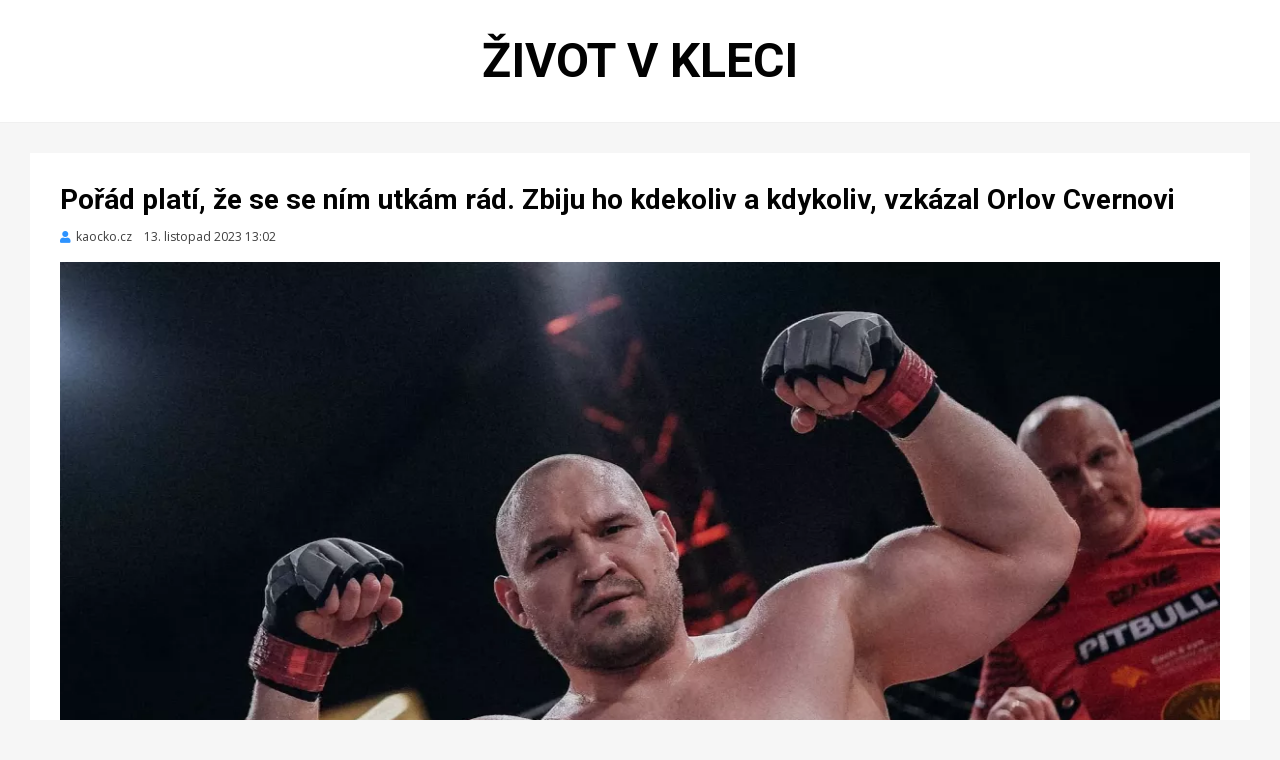

--- FILE ---
content_type: text/html; charset=UTF-8
request_url: https://zivotvkleci.cz/Porad-plati-ze-se-se-nim-utkam-rad-Zbiju-ho-kdekoliv-a-kdykoliv-vzkazal-Orlov-Cvernovi
body_size: 15417
content:
<!DOCTYPE html>
<html lang='cs'>
<head>
<title>Život v kleci | Pořád platí, že se se ním utkám rád. Zbiju ho kdekoliv a kdykoliv, vzkázal Orlov Cvernovi</title>
<meta charset='UTF-8'>
<meta name="description" content="Je to šampion RFA, na vydařeném titulovém galavečeru v Praze o pás ale nebojoval. Místo Alexe Cverny tam čelil Nizozemci Aryu Hosseinimu a dopadlo ...">
<meta name='viewport' content='width=device-width, initial-scale=1.0'>
<meta name='robots' content='max-image-preview:large'>
<meta name='msapplication-TileColor' content='#da532c'>
<meta name='theme-color' content='#ffffff'>
<meta property="og:site_name" content="Život v kleci">
<meta property="og:title" content="Pořád platí, že se se ním utkám rád. Zbiju ho kdekoliv a kdykoliv, vzkázal Orlov Cvernovi">
<meta property="og:locale" content="cs_CZ">
<meta property="og:type" content="article">
<meta property="og:title" content="Pořád platí, že se se ním utkám rád. Zbiju ho kdekoliv a kdykoliv, vzkázal Orlov Cvernovi">
<meta property="og:description" content="Je to šampion RFA, na vydařeném titulovém galavečeru v Praze o pás ale nebojoval. Místo Alexe Cverny tam čelil Nizozemci Aryu Hosseinimu a dopadlo ...">
<meta property="og:url" content="https://zivotvkleci.cz/Porad-plati-ze-se-se-nim-utkam-rad-Zbiju-ho-kdekoliv-a-kdykoliv-vzkazal-Orlov-Cvernovi">
<meta property="og:image" content="https://zivotvkleci.cz/img/1200/Porad-plati-ze-se-se-nim-utkam-rad-Zbiju-ho-kdekoliv-a-kdykoliv-vzkazal-Orlov-Cvernovi.webp">
<meta property="og:image:width" content="1200">
<meta property="og:image:height" content="802">
<meta property="og:published_time" content="2023-11-13T13:02:56+01:00">
<meta property="og:modified_time" content="2023-11-13T13:52:38+01:00">
<link rel='profile' href='http://gmpg.org/xfn/11'>
<link rel='stylesheet' id='wp-block-library-css'  href='css/style.min.css?ver=5.7.2' type='text/css' media='all'>
<link rel='stylesheet' id='cambium-bootstrap-custom-css'  href='css/bootstrap-custom.css?ver=5.7.2' type='text/css' media='all'>
<link rel='stylesheet' id='font-awesome-5-css'  href='css/fontawesome-all.css?ver=5.7.2' type='text/css' media='all'>
<link rel='stylesheet' id='cambium-fonts-css'  href='https://fonts.googleapis.com/css?family=Roboto%3A400%2C400i%2C700%2C700i%7COpen+Sans%3A400%2C400i%2C700%2C700i&#038;subset=latin%2Clatin-ext' type='text/css' media='all'>
<link rel='stylesheet' id='cambium-style-css'  href='css/style.css?ver=5.7.2' type='text/css' media='all'>
<link rel='apple-touch-icon' sizes='180x180' href='favicon/apple-touch-icon.png'>
<link rel='icon' type='image/png' sizes='32x32' href='favicon/favicon-32x32.png'>
<link rel='icon' type='image/png' sizes='16x16' href='favicon/favicon-16x16.png'>
<link rel='manifest' href='favicon/site.webmanifest'>
<link rel='mask-icon' href='favicon/safari-pinned-tab.svg' color='#5bbad5'>
<script src='js/proklik.js'></script>
<script src='js/leazy_loading.js'></script>
</head>
<body class='home blog hfeed has-site-branding has-wide-layout has-full-width-archive'>
<div id='page' class='site-wrapper site'>
<header id='masthead' class='site-header'>
<div class='container'>
<div class='row'>
<div class='col'>
<div class='site-header-inside-wrapper'>
<div class='site-branding-wrapper'>
<div class='site-branding'>
<h1 class='site-title'><a href='https://zivotvkleci.cz' title='Život v kleci' rel='home'>Život v kleci</a></h1>
</div>
</div>
</div>
</div>
</div>
</div>
</header>
<script type="application/ld+json">{"@context":"https://schema.org","@type":"NewsArticle","headline":"Pořád platí, že se se ním utkám rád. Zbiju ho kdekoliv a kdykoliv, vzkázal Orlov Cvernovi","description":"Je to šampion RFA, na vydařeném titulovém galavečeru v Praze o pás ale nebojoval. Místo Alexe Cverny tam čelil Nizozemci Aryu Hosseinimu a dopadlo ...","image":["https://zivotvkleci.cz/img/1200/Porad-plati-ze-se-se-nim-utkam-rad-Zbiju-ho-kdekoliv-a-kdykoliv-vzkazal-Orlov-Cvernovi.webp",{"@type":"ImageObject","url":"https://zivotvkleci.cz/img/1200/Porad-plati-ze-se-se-nim-utkam-rad-Zbiju-ho-kdekoliv-a-kdykoliv-vzkazal-Orlov-Cvernovi.webp","width":"1200","height":"802","caption":"Pořád platí, že se se ním utkám rád. Zbiju ho kdekoliv a kdykoliv, vzkázal Orlov Cvernovi","description":"Pořád platí, že se se ním utkám rád. Zbiju ho kdekoliv a kdykoliv, vzkázal Orlov Cvernovi","creditText":"FOTO: kaocko.cz"}],"datePublished":"2023-11-13T13:02:56+01:00","dateModified":"2023-11-13T13:52:38+01:00","author":{"@type":"Organization","name":"kaocko.cz","url":"https://zivotvkleci.cz/kaocko.cz"},"about":[{"@type":"Person","name":"Yevhenii Orlov","url":"https://zivotvkleci.cz/fighters/Yevhenii-Orlov-11713"},{"@type":"Person","name":"Alexander Cverna &quot;Alex&quot;","url":"https://zivotvkleci.cz/fighters/Alexander-Cverna-11647"},{"@type":"Organization","name":"RFA - Real Fight Arena","url":"https://zivotvkleci.cz/organizations/Real-Fight-Arena-9603"}, {"name":"MMA","url":"https://zivotvkleci.cz/mma"}],"publisher":{"@type":"Organization","name":"Život v kleci","logo":{"@type":"ImageObject","url":"https://zivotvkleci.cz/favicon/android-chrome-256x256.png"}},"mainEntityOfPage": {"@type":"WebPage","@id":"https://zivotvkleci.cz/Porad-plati-ze-se-se-nim-utkam-rad-Zbiju-ho-kdekoliv-a-kdykoliv-vzkazal-Orlov-Cvernovi"},"keywords":"MMA"}</script>
<div id='content' class='site-content'>
<div class='site-content-inside'>
<div class='container'>
<div class='row'>
<main id='main' class='site-main'>
<section id='primary' class='content-area col'>
<div id='post-wrapper' class='post-wrapper post-wrapper-single post-wrapper-single-post'>
<div class='post-wrapper-hentry'>
<article id='post-27944' class='post-27944 post type-post status-publish format-standard has-post-thumbnail sticky hentry category-uncategorized tag-mma'>
<div class='post-content-wrapper post-content-wrapper-single post-content-wrapper-single-post'>
<div class='entry-header-wrapper'>
<header class='entry-header'>
<h1 class='entry-title'>Pořád platí, že se se ním utkám rád. Zbiju ho kdekoliv a kdykoliv, vzkázal Orlov Cvernovi</h1></header>
<div class='entry-meta entry-meta-header-after'>
<span class='byline entry-meta-icon'><span class='author vcard'><a class='entry-author-link url fn n' href='kaocko.cz' rel='author'><span class='entry-author-name'>kaocko.cz</span></a></span></span><span class='posted-on entry-meta-icon'><span class='screen-reader-text'>Zveřejněno dne</span><time class='entry-date published' datetime='2023-11-13 13:02:56'>13. listopad 2023 13:02</time></span></div>
</div>
<div class='entry-content'>
<figure class='wp-block-image size-large'><img width='1200' height='802' src='img/1200/Porad-plati-ze-se-se-nim-utkam-rad-Zbiju-ho-kdekoliv-a-kdykoliv-vzkazal-Orlov-Cvernovi.webp' class='img-featured img-responsive wp-post-image' alt='Pořád platí, že se se ním utkám rád. Zbiju ho kdekoliv a kdykoliv, vzkázal Orlov Cvernovi' loading='lazy' srcset='img/300/Porad-plati-ze-se-se-nim-utkam-rad-Zbiju-ho-kdekoliv-a-kdykoliv-vzkazal-Orlov-Cvernovi.webp 300w, img/600/Porad-plati-ze-se-se-nim-utkam-rad-Zbiju-ho-kdekoliv-a-kdykoliv-vzkazal-Orlov-Cvernovi.webp 600w, img/900/Porad-plati-ze-se-se-nim-utkam-rad-Zbiju-ho-kdekoliv-a-kdykoliv-vzkazal-Orlov-Cvernovi.webp 900w, img/1200/Porad-plati-ze-se-se-nim-utkam-rad-Zbiju-ho-kdekoliv-a-kdykoliv-vzkazal-Orlov-Cvernovi.webp 1200w' sizes='(max-width: 400px) 300px, 100vw'></figure>
<p>Je to šampion RFA, na vydařeném titulovém galavečeru v Praze o pás ale nebojoval. Místo Alexe Cverny tam čelil Nizozemci Aryu Hosseinimu a dopadlo to jako vždycky. Tedy skoro vždycky. Jevgenij Orlov zvítězil na TKO. Jen se v kleci zdržel trochu déle než obvykle.  <br>
<br>
Jméno soupeře jsem se dozvěděl pouze dva týdny před bojem, tím to pro nás oba bylo samozřejmě těžší. Zjišťoval jsem o něm, co se jen dalo, věděl jsem, že je to fakt tvrdej kluk. Když to s ním tolik nešlo ve wrestlingu, přešel jsem na druhý plán. Tím bylo prostě rozjet bomby, pousmál se Orlov, který při odpovědích na dotazy novinářů zvládal plynule přecházet z angličtiny do češtiny.<br>
<br>
Tenhle zápas si užíval. Možná i proto, že vůbec poprvé v kariéře překročil práh druhého kola. Všechny ...</p>
<p class='author-bio' style='text-align:center;padding-bottom:20px;'><a class='author-link' href='Porad-plati-ze-se-se-nim-utkam-rad-Zbiju-ho-kdekoliv-a-kdykoliv-vzkazal-Orlov-Cvernovi-27944' style='background-color:#f5f5f5;padding:20px 50px;font-weight:bold;font-size:20px;white-space:nowrap;' target='_blank'  onclick="proklik('27944','clanek')">CELÝ ČLÁNEK</a></p>
</div>
</div>
</article>
</div>
</div>
<nav class='navigation post-navigation' aria-label='labels'>
<script type="application/ld+json">{"@context":"https://schema.org","@type":"BreadcrumbList","itemListElement":[{"@type":"ListItem","position":1,"item":{"@id":"https://zivotvkleci.cz","name":"Život v kleci"}},{"@type":"ListItem","position":2,"item":{"@id":"https://zivotvkleci.cz/fighters/Yevhenii-Orlov-11713","name":"Yevhenii Orlov"}},{"@type":"ListItem","position":3,"item":{"@id":"https://zivotvkleci.cz/fighters/Alexander-Cverna-11647","name":"Alexander Cverna &quot;Alex&quot;"}},{"@type":"ListItem","position":4,"item":{"@id":"https://zivotvkleci.cz/organizations/Real-Fight-Arena-9603","name":"RFA - Real Fight Arena"}},{"@type":"ListItem","position":5,"item":{"@id":"https://zivotvkleci.cz/kaocko.cz","name":"kaocko.cz"}},{"@type":"ListItem","position":6,"item":{"@id":"https://zivotvkleci.cz/mma","name":"MMA"}}]}</script>
<span class='page-links'><a href='/fighters/Yevhenii-Orlov-11713'>Yevhenii Orlov</a></span>
<span class='page-links'><a href='/fighters/Alexander-Cverna-11647'>Alexander Cverna &quot;Alex&quot;</a></span>
<span class='page-links'><a href='/organizations/Real-Fight-Arena-9603'>RFA - Real Fight Arena</a></span>
<span class='page-links'><a href='https://zivotvkleci.cz/kaocko.cz'>kaocko.cz</a></span>
<span class='page-links'><a href='mma'>MMA</a></span>
</nav>
</section>
</main>
</div>
</div>
</div>
</div>
<script type="application/ld+json">[
{"@context":"https://schema.org","@type":"NewsArticle","headline":"Cverna a zápas v Oktagonu? Novotný propukl v záchvat smíchu, pak mu vyjádřil nehynoucí respekt","description":"Alexandr Cverna před pár týdny prohlásil, že by si chtěl dát poslední zápas v MMA v Oktagonu. Nyní se k tomu vyjádřil i promotér organizace Ondřej Novotný. A taky se hooodně zasmál. Na Štvanici? Tam ...","image":["https://zivotvkleci.cz/img/1200/Cverna-a-zapas-v-Oktagonu-Novotny-propukl-v-zachvat-smichu-pak-mu-vyjadril-nehynouci-respekt.webp",{"@type":"ImageObject","url":"https://zivotvkleci.cz/img/1200/Cverna-a-zapas-v-Oktagonu-Novotny-propukl-v-zachvat-smichu-pak-mu-vyjadril-nehynouci-respekt.webp","width":"1200","height":"800","caption":"Cverna a zápas v Oktagonu? Novotný propukl v záchvat smíchu, pak mu vyjádřil nehynoucí respekt","description":"Cverna a zápas v Oktagonu? Novotný propukl v záchvat smíchu, pak mu vyjádřil nehynoucí respekt","creditText":"FOTO: kaocko.cz"}],"datePublished":"2025-11-29T08:19:45+01:00","dateModified":"2025-11-29T08:19:45+01:00","author":{"@type":"Organization","name":"kaocko.cz","url":"https://zivotvkleci.cz/kaocko.cz"},"about":[{"@type":"Person","name":"Alexander Cverna &quot;Alex&quot;","url":"https://zivotvkleci.cz/fighters/Alexander-Cverna-11647"},{"@type":"Organization","name":"Oktagon MMA","url":"https://zivotvkleci.cz/organizations/Oktagon-MMA-1052"}, {"name":"MMA","url":"https://zivotvkleci.cz/mma"}],"publisher":{"@type":"Organization","name":"Život v kleci","logo":{"@type":"ImageObject","url":"https://zivotvkleci.cz/favicon/android-chrome-256x256.png"}},"mainEntityOfPage": {"@type":"WebPage","@id":"https://zivotvkleci.cz/Cverna-a-zapas-v-Oktagonu-Novotny-propukl-v-zachvat-smichu-pak-mu-vyjadril-nehynouci-respekt"},"keywords":"MMA"},
{"@context":"https://schema.org","@type":"NewsArticle","headline":"Cverna se chtěl poštípat. V Lucerně to předvedl. Buchtička a KO","description":"Neměl hlavní zápas, nebojoval o titul, přesto fanoušci čekali, co padesátiletý ranař Alexandr Cverna předvede v Lucerně. Zde boxoval na eventu organizací Patron ...","image":["https://zivotvkleci.cz/img/1200/Cverna-se-chtel-postipat-V-Lucerne-to-predvedl-Buchticka-a-KO.webp",{"@type":"ImageObject","url":"https://zivotvkleci.cz/img/1200/Cverna-se-chtel-postipat-V-Lucerne-to-predvedl-Buchticka-a-KO.webp","width":"1200","height":"800","caption":"Cverna se chtěl poštípat. V Lucerně to předvedl. Buchtička a KO","description":"Cverna se chtěl poštípat. V Lucerně to předvedl. Buchtička a KO","creditText":"FOTO: kaocko.cz"}],"datePublished":"2025-11-22T11:53:16+01:00","dateModified":"2025-11-22T11:53:16+01:00","author":{"@type":"Organization","name":"kaocko.cz","url":"https://zivotvkleci.cz/kaocko.cz"},"about":[{"@type":"Person","name":"Alexander Cverna &quot;Alex&quot;","url":"https://zivotvkleci.cz/fighters/Alexander-Cverna-11647"}, {"name":"Box","url":"https://zivotvkleci.cz/box"}],"publisher":{"@type":"Organization","name":"Život v kleci","logo":{"@type":"ImageObject","url":"https://zivotvkleci.cz/favicon/android-chrome-256x256.png"}},"mainEntityOfPage": {"@type":"WebPage","@id":"https://zivotvkleci.cz/Cverna-se-chtel-postipat-V-Lucerne-to-predvedl-Buchticka-a-KO"},"keywords":"Box"},
{"@context":"https://schema.org","@type":"NewsArticle","headline":"Cverna navážil 127 kilo, tři bitvy o titul a Sivák v Lucerně. Na váhu to nestihl","description":"Boxerská nálož v Praze už dnes. V Lucerně proběhne čtrnáct zápasů, z toho tři budou o mistrovské pásy. Bude to dlouhý večer, první zápas ...","image":["https://zivotvkleci.cz/img/1200/Cverna-navazil-127-kilo-tri-bitvy-o-titul-a-Sivak-v-Lucerne-Na-vahu-to-nestihl.webp",{"@type":"ImageObject","url":"https://zivotvkleci.cz/img/1200/Cverna-navazil-127-kilo-tri-bitvy-o-titul-a-Sivak-v-Lucerne-Na-vahu-to-nestihl.webp","width":"1200","height":"801","caption":"Cverna navážil 127 kilo, tři bitvy o titul a Sivák v Lucerně. Na váhu to nestihl","description":"Cverna navážil 127 kilo, tři bitvy o titul a Sivák v Lucerně. Na váhu to nestihl","creditText":"FOTO: kaocko.cz"}],"datePublished":"2025-11-21T07:58:50+01:00","dateModified":"2025-11-21T07:58:50+01:00","author":{"@type":"Organization","name":"kaocko.cz","url":"https://zivotvkleci.cz/kaocko.cz"},"about":[{"@type":"Person","name":"Alexander Cverna &quot;Alex&quot;","url":"https://zivotvkleci.cz/fighters/Alexander-Cverna-11647"}, {"name":"Box","url":"https://zivotvkleci.cz/box"}],"publisher":{"@type":"Organization","name":"Život v kleci","logo":{"@type":"ImageObject","url":"https://zivotvkleci.cz/favicon/android-chrome-256x256.png"}},"mainEntityOfPage": {"@type":"WebPage","@id":"https://zivotvkleci.cz/Cverna-navazil-127-kilo-tri-bitvy-o-titul-a-Sivak-v-Lucerne-Na-vahu-to-nestihl"},"keywords":"Box"},
{"@context":"https://schema.org","@type":"NewsArticle","headline":"Box dělám jen pro peníze, netají se Cverna. Soupeř se bude bát, aby neprohrál s dědkem","description":"Páteční galavečer v Lucerně bude bude nabitý českou boxerskou elitou. Nemůže chybět ani faktická jednička žebříčku těžké váhy Alexandr Cverna, který ...","image":["https://zivotvkleci.cz/img/1200/Box-delam-jen-pro-penize-netaji-se-Cverna-Souper-se-bude-bat-aby-neprohral-s-dedkem.webp",{"@type":"ImageObject","url":"https://zivotvkleci.cz/img/1200/Box-delam-jen-pro-penize-netaji-se-Cverna-Souper-se-bude-bat-aby-neprohral-s-dedkem.webp","width":"1200","height":"804","caption":"Box dělám jen pro peníze, netají se Cverna. Soupeř se bude bát, aby neprohrál s dědkem","description":"Box dělám jen pro peníze, netají se Cverna. Soupeř se bude bát, aby neprohrál s dědkem","creditText":"FOTO: kaocko.cz"}],"datePublished":"2025-11-20T16:37:35+01:00","dateModified":"2025-11-20T16:37:35+01:00","author":{"@type":"Organization","name":"kaocko.cz","url":"https://zivotvkleci.cz/kaocko.cz"},"about":[{"@type":"Person","name":"Alexander Cverna &quot;Alex&quot;","url":"https://zivotvkleci.cz/fighters/Alexander-Cverna-11647"}, {"name":"Box","url":"https://zivotvkleci.cz/box"}],"publisher":{"@type":"Organization","name":"Život v kleci","logo":{"@type":"ImageObject","url":"https://zivotvkleci.cz/favicon/android-chrome-256x256.png"}},"mainEntityOfPage": {"@type":"WebPage","@id":"https://zivotvkleci.cz/Box-delam-jen-pro-penize-netaji-se-Cverna-Souper-se-bude-bat-aby-neprohral-s-dedkem"},"keywords":"Box"},
{"@context":"https://schema.org","@type":"NewsArticle","headline":"Matador Cverna chce rozlučku v Oktagonu. Zápasil by rád až do 60 let","description":"Ačkoli se v posledních letech věnuje výhradně boxu, ani tak nezapomíná na rozlučkový zápas v MMA. Padesátiletý český těžkotonážník ...","image":["https://zivotvkleci.cz/img/1200/Matador-Cverna-chce-rozlucku-v-Oktagonu-Zapasil-by-rad-az-do-60-let.webp",{"@type":"ImageObject","url":"https://zivotvkleci.cz/img/1200/Matador-Cverna-chce-rozlucku-v-Oktagonu-Zapasil-by-rad-az-do-60-let.webp","width":"1200","height":"804","caption":"Matador Cverna chce rozlučku v Oktagonu. Zápasil by rád až do 60 let","description":"Matador Cverna chce rozlučku v Oktagonu. Zápasil by rád až do 60 let","creditText":"FOTO: kaocko.cz"}],"datePublished":"2025-11-12T07:46:31+01:00","dateModified":"2025-11-12T07:46:31+01:00","author":{"@type":"Organization","name":"kaocko.cz","url":"https://zivotvkleci.cz/kaocko.cz"},"about":[{"@type":"Person","name":"Alexander Cverna &quot;Alex&quot;","url":"https://zivotvkleci.cz/fighters/Alexander-Cverna-11647"},{"@type":"Organization","name":"Oktagon MMA","url":"https://zivotvkleci.cz/organizations/Oktagon-MMA-1052"}, {"name":"MMA","url":"https://zivotvkleci.cz/mma"}],"publisher":{"@type":"Organization","name":"Život v kleci","logo":{"@type":"ImageObject","url":"https://zivotvkleci.cz/favicon/android-chrome-256x256.png"}},"mainEntityOfPage": {"@type":"WebPage","@id":"https://zivotvkleci.cz/Matador-Cverna-chce-rozlucku-v-Oktagonu-Zapasil-by-rad-az-do-60-let"},"keywords":"MMA"},
{"@context":"https://schema.org","@type":"NewsArticle","headline":"Král Cverna je na roztrhání. Vyzývat 50letého dědka je ostuda, říká","description":"Ani v 50 letech zdaleka nekončí. Nestárnoucí český boxer Alexander Cverna, aktuální domácí jednička těžké váhy, se vrátí ...","image":["https://zivotvkleci.cz/img/1200/Kral-Cverna-je-na-roztrhani-Vyzyvat-50leteho-dedka-je-ostuda-rika.webp",{"@type":"ImageObject","url":"https://zivotvkleci.cz/img/1200/Kral-Cverna-je-na-roztrhani-Vyzyvat-50leteho-dedka-je-ostuda-rika.webp","width":"1200","height":"802","caption":"Král Cverna je na roztrhání. Vyzývat 50letého dědka je ostuda, říká","description":"Král Cverna je na roztrhání. Vyzývat 50letého dědka je ostuda, říká","creditText":"FOTO: kaocko.cz"}],"datePublished":"2025-11-04T13:13:37+01:00","dateModified":"2025-11-04T13:13:37+01:00","author":{"@type":"Organization","name":"kaocko.cz","url":"https://zivotvkleci.cz/kaocko.cz"},"about":[{"@type":"Person","name":"Alexander Cverna &quot;Alex&quot;","url":"https://zivotvkleci.cz/fighters/Alexander-Cverna-11647"}, {"name":"Box","url":"https://zivotvkleci.cz/box"}],"publisher":{"@type":"Organization","name":"Život v kleci","logo":{"@type":"ImageObject","url":"https://zivotvkleci.cz/favicon/android-chrome-256x256.png"}},"mainEntityOfPage": {"@type":"WebPage","@id":"https://zivotvkleci.cz/Kral-Cverna-je-na-roztrhani-Vyzyvat-50leteho-dedka-je-ostuda-rika"},"keywords":"Box"},
{"@context":"https://schema.org","@type":"NewsArticle","headline":"Padesátiletý Cverna je českou dvojkou mezi těžkotonážníky. Před ním je pouze Fajk","description":"Alexandr Cverna se v padesáti letech vyšplhal na druhé místo žebříčku boxrec.com. Z českých boxerů v těžké váhové kategorii je před ním ...","image":["https://zivotvkleci.cz/img/1200/Padesatilety-Cverna-je-ceskou-dvojkou-mezi-tezkotonazniky-Pred-nim-je-pouze-Fajk.webp",{"@type":"ImageObject","url":"https://zivotvkleci.cz/img/1200/Padesatilety-Cverna-je-ceskou-dvojkou-mezi-tezkotonazniky-Pred-nim-je-pouze-Fajk.webp","width":"1200","height":"802","caption":"Padesátiletý Cverna je českou dvojkou mezi těžkotonážníky. Před ním je pouze Fajk","description":"Padesátiletý Cverna je českou dvojkou mezi těžkotonážníky. Před ním je pouze Fajk","creditText":"FOTO: kaocko.cz"}],"datePublished":"2025-08-22T12:58:02+02:00","dateModified":"2025-08-22T12:58:02+02:00","author":{"@type":"Organization","name":"kaocko.cz","url":"https://zivotvkleci.cz/kaocko.cz"},"about":[{"@type":"Person","name":"Jan Fajk","url":"https://zivotvkleci.cz/fighters/Jan-Fajk-99298"},{"@type":"Person","name":"Alexander Cverna &quot;Alex&quot;","url":"https://zivotvkleci.cz/fighters/Alexander-Cverna-11647"}, {"name":"Box","url":"https://zivotvkleci.cz/box"}],"publisher":{"@type":"Organization","name":"Život v kleci","logo":{"@type":"ImageObject","url":"https://zivotvkleci.cz/favicon/android-chrome-256x256.png"}},"mainEntityOfPage": {"@type":"WebPage","@id":"https://zivotvkleci.cz/Padesatilety-Cverna-je-ceskou-dvojkou-mezi-tezkotonazniky-Pred-nim-je-pouze-Fajk"},"keywords":"Box"},
{"@context":"https://schema.org","@type":"NewsArticle","headline":"Chystám se mu strašně ublížit, vzkázal Cverna před titulovým bojem","description":"Tenhle vagón nezpomaluje. Naopak ještě nabírá rychlost. Populární padesátník Alex Cverna má před sebou letos už šestý zápas. V pátek se na The Ring ...","image":["https://zivotvkleci.cz/img/1200/Chystam-se-mu-strasne-ublizit-vzkazal-Cverna-pred-titulovym-bojem.webp",{"@type":"ImageObject","url":"https://zivotvkleci.cz/img/1200/Chystam-se-mu-strasne-ublizit-vzkazal-Cverna-pred-titulovym-bojem.webp","width":"1200","height":"799","caption":"Chystám se mu strašně ublížit, vzkázal Cverna před titulovým bojem","description":"Chystám se mu strašně ublížit, vzkázal Cverna před titulovým bojem","creditText":"FOTO: kaocko.cz"}],"datePublished":"2025-06-12T15:07:37+02:00","dateModified":"2025-06-12T15:31:09+02:00","author":{"@type":"Organization","name":"kaocko.cz","url":"https://zivotvkleci.cz/kaocko.cz"},"about":[{"@type":"Person","name":"Alexander Cverna &quot;Alex&quot;","url":"https://zivotvkleci.cz/fighters/Alexander-Cverna-11647"}, {"name":"Box","url":"https://zivotvkleci.cz/box"}],"publisher":{"@type":"Organization","name":"Život v kleci","logo":{"@type":"ImageObject","url":"https://zivotvkleci.cz/favicon/android-chrome-256x256.png"}},"mainEntityOfPage": {"@type":"WebPage","@id":"https://zivotvkleci.cz/Chystam-se-mu-strasne-ublizit-vzkazal-Cverna-pred-titulovym-bojem"},"keywords":"Box, Alex Cverna"},
{"@context":"https://schema.org","@type":"NewsArticle","headline":"Myslím si, že to Vémolu mrzí, řekl Alex Cverna a vysvětlil, proč dal přednost přípravě s Véghem","description":"Alex Cverna promluvil o komplikovaném vztahu s Karlosem Vémolou. Alex Cverna dlouho těžil z přátelství s Karlosem Vémolou, od něhož dlouhé roky ...","image":["https://zivotvkleci.cz/img/1200/Myslim-si-ze-to-Vemolu-mrzi-rekl-Alex-Cverna-a-vysvetlil-proc-dal-prednost-priprave-s-Veghem.webp",{"@type":"ImageObject","url":"https://zivotvkleci.cz/img/1200/Myslim-si-ze-to-Vemolu-mrzi-rekl-Alex-Cverna-a-vysvetlil-proc-dal-prednost-priprave-s-Veghem.webp","width":"1200","height":"674","caption":"Myslím si, že to Vémolu mrzí, řekl Alex Cverna a vysvětlil, proč dal přednost přípravě s Véghem","description":"Myslím si, že to Vémolu mrzí, řekl Alex Cverna a vysvětlil, proč dal přednost přípravě s Véghem","creditText":"FOTO: fights.cz"}],"datePublished":"2025-05-26T10:53:43+02:00","dateModified":"2025-05-26T15:47:24+02:00","author":{"@type":"Organization","name":"fights.cz","url":"https://zivotvkleci.cz/fights.cz"},"about":[{"@type":"Person","name":"Karlos Vémola &quot;Terminátor&quot;","url":"https://zivotvkleci.cz/fighters/Karlos-Vemola-10787"},{"@type":"Person","name":"Alexander Cverna &quot;Alex&quot;","url":"https://zivotvkleci.cz/fighters/Alexander-Cverna-11647"}, {"name":"MMA","url":"https://zivotvkleci.cz/mma"}],"publisher":{"@type":"Organization","name":"Život v kleci","logo":{"@type":"ImageObject","url":"https://zivotvkleci.cz/favicon/android-chrome-256x256.png"}},"mainEntityOfPage": {"@type":"WebPage","@id":"https://zivotvkleci.cz/Myslim-si-ze-to-Vemolu-mrzi-rekl-Alex-Cverna-a-vysvetlil-proc-dal-prednost-priprave-s-Veghem"},"keywords":"MMA, Alex Cverna, Karlosem Vémolou, Oktagonu, Hexagone, Prince Aounallah"},
{"@context":"https://schema.org","@type":"NewsArticle","headline":"Tento konec se nečekal. Diskvalifikace v zápase Fajk vs. Cverna","description":"Poslední zápas večera, vrchol eventu a vítěz poznal výhru po diskvalifikaci soupeře. V sobotu v Praze pořádala boxerskou akci organizace Fight Night ...","image":["https://zivotvkleci.cz/img/1200/Tento-konec-se-necekal-Diskvalifikace-v-zapase-Fajk-vs-Cverna.webp",{"@type":"ImageObject","url":"https://zivotvkleci.cz/img/1200/Tento-konec-se-necekal-Diskvalifikace-v-zapase-Fajk-vs-Cverna.webp","width":"1200","height":"803","caption":"Tento konec se nečekal. Diskvalifikace v zápase Fajk vs. Cverna","description":"Tento konec se nečekal. Diskvalifikace v zápase Fajk vs. Cverna","creditText":"FOTO: kaocko.cz"}],"datePublished":"2025-04-20T05:37:59+02:00","dateModified":"2025-04-20T07:28:37+02:00","author":{"@type":"Organization","name":"kaocko.cz","url":"https://zivotvkleci.cz/kaocko.cz"},"about":[{"@type":"Person","name":"Alexander Cverna &quot;Alex&quot;","url":"https://zivotvkleci.cz/fighters/Alexander-Cverna-11647"}, {"name":"Box","url":"https://zivotvkleci.cz/box"}],"publisher":{"@type":"Organization","name":"Život v kleci","logo":{"@type":"ImageObject","url":"https://zivotvkleci.cz/favicon/android-chrome-256x256.png"}},"mainEntityOfPage": {"@type":"WebPage","@id":"https://zivotvkleci.cz/Tento-konec-se-necekal-Diskvalifikace-v-zapase-Fajk-vs-Cverna"},"keywords":"Box, Alex Cverna, boxrec.com"},
{"@context":"https://schema.org","@type":"NewsArticle","headline":"Cverna vydržel do třetího kola, pak začal stávkovat. Okradl diváky v hale, postěžoval si Fajk","description":"Fajk sice Cvernu pustil až do třetího kola, zápas si ale pohlídal a uhájil OG pás. O hlavní zápas turnaje Fight Night Challenge 9 se postarali Lukáš Fajk ...","image":["https://zivotvkleci.cz/img/1200/Cverna-vydrzel-do-tretiho-kola-pak-zacal-stavkovat-Okradl-divaky-v-hale-postezoval-si-Fajk.webp",{"@type":"ImageObject","url":"https://zivotvkleci.cz/img/1200/Cverna-vydrzel-do-tretiho-kola-pak-zacal-stavkovat-Okradl-divaky-v-hale-postezoval-si-Fajk.webp","width":"1200","height":"675","caption":"Cverna vydržel do třetího kola, pak začal stávkovat. Okradl diváky v hale, postěžoval si Fajk","description":"Cverna vydržel do třetího kola, pak začal stávkovat. Okradl diváky v hale, postěžoval si Fajk","creditText":"FOTO: fights.cz"}],"datePublished":"2025-04-20T00:08:24+02:00","dateModified":"2025-04-20T07:29:17+02:00","author":{"@type":"Organization","name":"fights.cz","url":"https://zivotvkleci.cz/fights.cz"},"about":[{"@type":"Person","name":"Alexander Cverna &quot;Alex&quot;","url":"https://zivotvkleci.cz/fighters/Alexander-Cverna-11647"}, {"name":"Box","url":"https://zivotvkleci.cz/box"}],"publisher":{"@type":"Organization","name":"Život v kleci","logo":{"@type":"ImageObject","url":"https://zivotvkleci.cz/favicon/android-chrome-256x256.png"}},"mainEntityOfPage": {"@type":"WebPage","@id":"https://zivotvkleci.cz/Cverna-vydrzel-do-tretiho-kola-pak-zacal-stavkovat-Okradl-divaky-v-hale-postezoval-si-Fajk"},"keywords":"Box"},
{"@context":"https://schema.org","@type":"NewsArticle","headline":"Cverna trefil tvrdé KO, soupeř šel k zemi","description":"Nejtěžší zápas večera, téměř čtvrt tuny v ringu. I tohle byla součást brněnského galavečera The Ring, který se rozběhl v pátek večer. Devětačtyřicetiletý ...","image":["https://zivotvkleci.cz/img/1200/Cverna-trefil-tvrde-KO-souper-sel-k-zemi.webp",{"@type":"ImageObject","url":"https://zivotvkleci.cz/img/1200/Cverna-trefil-tvrde-KO-souper-sel-k-zemi.webp","width":"1200","height":"799","caption":"Cverna trefil tvrdé KO, soupeř šel k zemi","description":"Cverna trefil tvrdé KO, soupeř šel k zemi","creditText":"FOTO: kaocko.cz"}],"datePublished":"2025-02-07T20:23:36+01:00","dateModified":"2025-02-08T10:17:00+01:00","author":{"@type":"Organization","name":"kaocko.cz","url":"https://zivotvkleci.cz/kaocko.cz"},"about":[{"@type":"Person","name":"Alexander Cverna &quot;Alex&quot;","url":"https://zivotvkleci.cz/fighters/Alexander-Cverna-11647"}, {"name":"Box","url":"https://zivotvkleci.cz/box"}],"publisher":{"@type":"Organization","name":"Život v kleci","logo":{"@type":"ImageObject","url":"https://zivotvkleci.cz/favicon/android-chrome-256x256.png"}},"mainEntityOfPage": {"@type":"WebPage","@id":"https://zivotvkleci.cz/Cverna-trefil-tvrde-KO-souper-sel-k-zemi"},"keywords":"Box, Alex Cverna"},
{"@context":"https://schema.org","@type":"NewsArticle","headline":"Bývalý český MMA zápasník kývl na box s Cvernou. Jde se poprat","description":"Zápas upečený na poslední chvíli, přesto slibuje podívanou. Páteční turnaj The Ring organizací Fusion Fight League a Patron Boxingu v Brně málem ...","image":["https://zivotvkleci.cz/img/1200/Byvaly-cesky-MMA-zapasnik-kyvl-na-box-s-Cvernou-Jde-se-poprat.webp",{"@type":"ImageObject","url":"https://zivotvkleci.cz/img/1200/Byvaly-cesky-MMA-zapasnik-kyvl-na-box-s-Cvernou-Jde-se-poprat.webp","width":"1200","height":"797","caption":"Bývalý český MMA zápasník kývl na box s Cvernou. Jde se poprat","description":"Bývalý český MMA zápasník kývl na box s Cvernou. Jde se poprat","creditText":"FOTO: kaocko.cz"}],"datePublished":"2025-02-05T12:13:46+01:00","dateModified":"2025-02-07T08:06:49+01:00","author":{"@type":"Organization","name":"kaocko.cz","url":"https://zivotvkleci.cz/kaocko.cz"},"about":[{"@type":"Person","name":"Alexander Cverna &quot;Alex&quot;","url":"https://zivotvkleci.cz/fighters/Alexander-Cverna-11647"},{"@type":"Person","name":"Jan Bezouška","url":"https://zivotvkleci.cz/fighters/Jan-Bezouska-143901"}, {"name":"Box","url":"https://zivotvkleci.cz/box"}],"publisher":{"@type":"Organization","name":"Život v kleci","logo":{"@type":"ImageObject","url":"https://zivotvkleci.cz/favicon/android-chrome-256x256.png"}},"mainEntityOfPage": {"@type":"WebPage","@id":"https://zivotvkleci.cz/Byvaly-cesky-MMA-zapasnik-kyvl-na-box-s-Cvernou-Jde-se-poprat"},"keywords":"Box, Alexandru Cvernovi, Jan Bezouška, Ladislava Erdelyiho, kaocko.cz"},
{"@context":"https://schema.org","@type":"NewsArticle","headline":"Cverna to v ringu řezal, poslal soupeře k zemi, ten ale vstal a rval se až do konce","description":"Alexandr Cverna a Evžen Velký, tohle byla boxerská bitva těžkých vah v Plzni na akci The Ring 13, kterou pořádala v pátek organizace Patron Boxing ...","image":["https://zivotvkleci.cz/img/1200/Cverna-to-v-ringu-rezal-poslal-soupere-k-zemi-ten-ale-vstal-a-rval-se-az-do-konce.webp",{"@type":"ImageObject","url":"https://zivotvkleci.cz/img/1200/Cverna-to-v-ringu-rezal-poslal-soupere-k-zemi-ten-ale-vstal-a-rval-se-az-do-konce.webp","width":"1200","height":"799","caption":"Cverna to v ringu řezal, poslal soupeře k zemi, ten ale vstal a rval se až do konce","description":"Cverna to v ringu řezal, poslal soupeře k zemi, ten ale vstal a rval se až do konce","creditText":"FOTO: kaocko.cz"}],"datePublished":"2024-09-27T20:04:14+02:00","dateModified":"2024-09-28T08:21:20+02:00","author":{"@type":"Organization","name":"kaocko.cz","url":"https://zivotvkleci.cz/kaocko.cz"},"about":[{"@type":"Person","name":"Alexander Cverna &quot;Alex&quot;","url":"https://zivotvkleci.cz/fighters/Alexander-Cverna-11647"}, {"name":"Box","url":"https://zivotvkleci.cz/box"}],"publisher":{"@type":"Organization","name":"Život v kleci","logo":{"@type":"ImageObject","url":"https://zivotvkleci.cz/favicon/android-chrome-256x256.png"}},"mainEntityOfPage": {"@type":"WebPage","@id":"https://zivotvkleci.cz/Cverna-to-v-ringu-rezal-poslal-soupere-k-zemi-ten-ale-vstal-a-rval-se-az-do-konce"},"keywords":"Box, Alexandr Cverna"},
{"@context":"https://schema.org","@type":"NewsArticle","headline":"Cverna a jeho rychlovky v boji. Před sebou má další terč","description":"Za dva týdny Patron Boxing spustí The Ring 13, v pátek 27. září proběhne bojový galavečer v Plzni. Přípravy vrcholí, lístky se prodávají a bojovníci se ...","image":["https://zivotvkleci.cz/img/1200/Cverna-a-jeho-rychlovky-v-boji-Pred-sebou-ma-dalsi-terc.webp",{"@type":"ImageObject","url":"https://zivotvkleci.cz/img/1200/Cverna-a-jeho-rychlovky-v-boji-Pred-sebou-ma-dalsi-terc.webp","width":"1200","height":"799","caption":"Cverna a jeho rychlovky v boji. Před sebou má další terč","description":"Cverna a jeho rychlovky v boji. Před sebou má další terč","creditText":"FOTO: kaocko.cz"}],"datePublished":"2024-09-13T11:25:49+02:00","dateModified":"2024-09-14T07:46:01+02:00","author":{"@type":"Organization","name":"kaocko.cz","url":"https://zivotvkleci.cz/kaocko.cz"},"about":[{"@type":"Person","name":"Alexander Cverna &quot;Alex&quot;","url":"https://zivotvkleci.cz/fighters/Alexander-Cverna-11647"}, {"name":"Box","url":"https://zivotvkleci.cz/box"}],"publisher":{"@type":"Organization","name":"Život v kleci","logo":{"@type":"ImageObject","url":"https://zivotvkleci.cz/favicon/android-chrome-256x256.png"}},"mainEntityOfPage": {"@type":"WebPage","@id":"https://zivotvkleci.cz/Cverna-a-jeho-rychlovky-v-boji-Pred-sebou-ma-dalsi-terc"},"keywords":"Box, Alex Cverna"},
{"@context":"https://schema.org","@type":"NewsArticle","headline":"Kotalík si našel nový domov, vlastně hned dva. Čekají ho jatka na Valhalle i obr Cverna","description":"Po odchodu z Oktagonu byl chvíli bez práce, teď má hned dvě naráz. Bojovník Michal Kotalík startuje novou éru a pořádně šlape do pedálů ...","image":["https://zivotvkleci.cz/img/1200/Kotalik-si-nasel-novy-domov-vlastne-hned-dva-Cekaji-ho-jatka-na-Valhalle-i-obr-Cverna.webp",{"@type":"ImageObject","url":"https://zivotvkleci.cz/img/1200/Kotalik-si-nasel-novy-domov-vlastne-hned-dva-Cekaji-ho-jatka-na-Valhalle-i-obr-Cverna.webp","width":"1200","height":"800","caption":"Kotalík si našel nový domov, vlastně hned dva. Čekají ho jatka na Valhalle i obr Cverna","description":"Kotalík si našel nový domov, vlastně hned dva. Čekají ho jatka na Valhalle i obr Cverna","creditText":"FOTO: kaocko.cz"}],"datePublished":"2024-07-18T09:55:27+02:00","dateModified":"2024-07-19T08:21:30+02:00","author":{"@type":"Organization","name":"kaocko.cz","url":"https://zivotvkleci.cz/kaocko.cz"},"about":[{"@type":"Person","name":"Alexander Cverna &quot;Alex&quot;","url":"https://zivotvkleci.cz/fighters/Alexander-Cverna-11647"},{"@type":"Person","name":"Michal Kotalík &quot;Iron Man&quot;","url":"https://zivotvkleci.cz/fighters/Michal-Kotalik-12609"}, {"name":"Box","url":"https://zivotvkleci.cz/box"}, {"name":"Box bez rukavic","url":"https://zivotvkleci.cz/box_bk"}, {"name":"MMA","url":"https://zivotvkleci.cz/mma"}],"publisher":{"@type":"Organization","name":"Život v kleci","logo":{"@type":"ImageObject","url":"https://zivotvkleci.cz/favicon/android-chrome-256x256.png"}},"mainEntityOfPage": {"@type":"WebPage","@id":"https://zivotvkleci.cz/Kotalik-si-nasel-novy-domov-vlastne-hned-dva-Cekaji-ho-jatka-na-Valhalle-i-obr-Cverna"},"keywords":"Box, Box bez rukavic, MMA, Oktagonu, Michal Kotalík, box bez rukavic, Tomášem Penzem, Alexem Cvernou, Vaška Mikuláška"},
{"@context":"https://schema.org","@type":"NewsArticle","headline":"Summer párty v Ústí. Do akce půjdou Pejsar, Cverna i Růžička","description":"Elitní boxer Václav Pejsar, velezkušený fighter Alex Cverna i zabiják v postoji Tadeáš Růžička. Ti všichni se sejdou 3. srpna na Summer párty ...","image":["https://zivotvkleci.cz/img/1200/Summer-party-v-Usti-Do-akce-pujdou-Pejsar-Cverna-i-Ruzicka.webp",{"@type":"ImageObject","url":"https://zivotvkleci.cz/img/1200/Summer-party-v-Usti-Do-akce-pujdou-Pejsar-Cverna-i-Ruzicka.webp","width":"1200","height":"799","caption":"Summer párty v Ústí. Do akce půjdou Pejsar, Cverna i Růžička","description":"Summer párty v Ústí. Do akce půjdou Pejsar, Cverna i Růžička","creditText":"FOTO: kaocko.cz"}],"datePublished":"2024-07-06T12:57:09+02:00","dateModified":"2024-07-06T18:58:18+02:00","author":{"@type":"Organization","name":"kaocko.cz","url":"https://zivotvkleci.cz/kaocko.cz"},"about":[{"@type":"Person","name":"Alexander Cverna &quot;Alex&quot;","url":"https://zivotvkleci.cz/fighters/Alexander-Cverna-11647"},{"@type":"Person","name":"Tadeáš Růžička &quot;Mawar&quot;","url":"https://zivotvkleci.cz/fighters/Tadeas-Ruzicka-95787"}, {"name":"MMA","url":"https://zivotvkleci.cz/mma"}],"publisher":{"@type":"Organization","name":"Život v kleci","logo":{"@type":"ImageObject","url":"https://zivotvkleci.cz/favicon/android-chrome-256x256.png"}},"mainEntityOfPage": {"@type":"WebPage","@id":"https://zivotvkleci.cz/Summer-party-v-Usti-Do-akce-pujdou-Pejsar-Cverna-i-Ruzicka"},"keywords":"MMA, Alex Cverna, Tadeáš Růžička"},
{"@context":"https://schema.org","@type":"NewsArticle","headline":"Cverna vyhlásil útok na boxerský titul, v ringu chce demolovat. Cílí i na Mikuláška","description":"Český zápasník Alex Cverna hlásí návrat do bojové akce, začíná psát novou kapitolu svého života. Již tento pátek se představí v pražské Unyp Aréně ...","image":["https://zivotvkleci.cz/img/1200/Cverna-vyhlasil-utok-na-boxersky-titul-v-ringu-chce-demolovat-Cili-i-na-Mikulaska.webp",{"@type":"ImageObject","url":"https://zivotvkleci.cz/img/1200/Cverna-vyhlasil-utok-na-boxersky-titul-v-ringu-chce-demolovat-Cili-i-na-Mikulaska.webp","width":"1200","height":"799","caption":"Cverna vyhlásil útok na boxerský titul, v ringu chce demolovat. Cílí i na Mikuláška","description":"Cverna vyhlásil útok na boxerský titul, v ringu chce demolovat. Cílí i na Mikuláška","creditText":"FOTO: kaocko.cz"}],"datePublished":"2024-06-12T11:27:14+02:00","dateModified":"2024-06-12T17:11:59+02:00","author":{"@type":"Organization","name":"kaocko.cz","url":"https://zivotvkleci.cz/kaocko.cz"},"about":[{"@type":"Person","name":"Václav Mikulášek &quot;Baba Jaga&quot;","url":"https://zivotvkleci.cz/fighters/Vaclav-Mikulasek-44150"},{"@type":"Person","name":"Alexander Cverna &quot;Alex&quot;","url":"https://zivotvkleci.cz/fighters/Alexander-Cverna-11647"}, {"name":"Box","url":"https://zivotvkleci.cz/box"}, {"name":"MMA","url":"https://zivotvkleci.cz/mma"}],"publisher":{"@type":"Organization","name":"Život v kleci","logo":{"@type":"ImageObject","url":"https://zivotvkleci.cz/favicon/android-chrome-256x256.png"}},"mainEntityOfPage": {"@type":"WebPage","@id":"https://zivotvkleci.cz/Cverna-vyhlasil-utok-na-boxersky-titul-v-ringu-chce-demolovat-Cili-i-na-Mikulaska"},"keywords":"Box, MMA, Alex Cverna, kaocko.cz"},
{"@context":"https://schema.org","@type":"NewsArticle","headline":"Juráček si zlomil ruku, nebude boxovat. Cverna chystá demolici. V prvním kole mu ustřelím palici","description":"Blížící se společný turnaj organizací Patron Boxing a Heroes Gate dostal první trhlinu. Slávista Matúš Juráček za dva týdny na domácí půdě startovat ...","image":["https://zivotvkleci.cz/img/1200/Juracek-si-zlomil-ruku-nebude-boxovat-Cverna-chysta-demolici-V-prvnim-kole-mu-ustrelim-palici.webp",{"@type":"ImageObject","url":"https://zivotvkleci.cz/img/1200/Juracek-si-zlomil-ruku-nebude-boxovat-Cverna-chysta-demolici-V-prvnim-kole-mu-ustrelim-palici.webp","width":"1200","height":"802","caption":"Juráček si zlomil ruku, nebude boxovat. Cverna chystá demolici. V prvním kole mu ustřelím palici","description":"Juráček si zlomil ruku, nebude boxovat. Cverna chystá demolici. V prvním kole mu ustřelím palici","creditText":"FOTO: kaocko.cz"}],"datePublished":"2024-06-03T18:53:59+02:00","dateModified":"2024-06-03T19:43:59+02:00","author":{"@type":"Organization","name":"kaocko.cz","url":"https://zivotvkleci.cz/kaocko.cz"},"about":[{"@type":"Person","name":"Matúš Juráček &quot;Slávista&quot;","url":"https://zivotvkleci.cz/fighters/Matus-Juracek-18295"},{"@type":"Person","name":"Alexander Cverna &quot;Alex&quot;","url":"https://zivotvkleci.cz/fighters/Alexander-Cverna-11647"},{"@type":"Organization","name":"Heroes Gate","url":"https://zivotvkleci.cz/organizations/Heroes-Gate-1798"}, {"name":"MMA","url":"https://zivotvkleci.cz/mma"}],"publisher":{"@type":"Organization","name":"Život v kleci","logo":{"@type":"ImageObject","url":"https://zivotvkleci.cz/favicon/android-chrome-256x256.png"}},"mainEntityOfPage": {"@type":"WebPage","@id":"https://zivotvkleci.cz/Juracek-si-zlomil-ruku-nebude-boxovat-Cverna-chysta-demolici-V-prvnim-kole-mu-ustrelim-palici"},"keywords":"MMA, Heroes Gate"},
{"@context":"https://schema.org","@type":"NewsArticle","headline":"Praha zažije boxerskou show. Do ringu se vrací Ducár, ukáže se Cverna i Juráček","description":"Česká boxerská stáj Patron Boxing hlásí návrat do bojové akce. Po dubnovém 11. turnaji píše své 12. pokračovaní, olomoucká půda se mění na ...","image":["https://zivotvkleci.cz/img/1200/Praha-zazije-boxerskou-show-Do-ringu-se-vraci-Ducar-ukaze-se-Cverna-i-Juracek.webp",{"@type":"ImageObject","url":"https://zivotvkleci.cz/img/1200/Praha-zazije-boxerskou-show-Do-ringu-se-vraci-Ducar-ukaze-se-Cverna-i-Juracek.webp","width":"1200","height":"802","caption":"Praha zažije boxerskou show. Do ringu se vrací Ducár, ukáže se Cverna i Juráček","description":"Praha zažije boxerskou show. Do ringu se vrací Ducár, ukáže se Cverna i Juráček","creditText":"FOTO: kaocko.cz"}],"datePublished":"2024-05-31T16:43:49+02:00","dateModified":"2024-05-31T17:24:36+02:00","author":{"@type":"Organization","name":"kaocko.cz","url":"https://zivotvkleci.cz/kaocko.cz"},"about":[{"@type":"Person","name":"Matúš Juráček &quot;Slávista&quot;","url":"https://zivotvkleci.cz/fighters/Matus-Juracek-18295"},{"@type":"Person","name":"Vasil Ducár","url":"https://zivotvkleci.cz/fighters/Vasil-Ducar-58759"},{"@type":"Person","name":"Alexander Cverna &quot;Alex&quot;","url":"https://zivotvkleci.cz/fighters/Alexander-Cverna-11647"}, {"name":"Box","url":"https://zivotvkleci.cz/box"}],"publisher":{"@type":"Organization","name":"Život v kleci","logo":{"@type":"ImageObject","url":"https://zivotvkleci.cz/favicon/android-chrome-256x256.png"}},"mainEntityOfPage": {"@type":"WebPage","@id":"https://zivotvkleci.cz/Praha-zazije-boxerskou-show-Do-ringu-se-vraci-Ducar-ukaze-se-Cverna-i-Juracek"},"keywords":"Box, Heroes Gate, Vasil Ducár, KSW, Kasperskim"},
{"@context":"https://schema.org","@type":"NewsArticle","headline":"Špatná zpráva. Cverna musí na operaci, odveta se odkládá","description":"Těšil se na zápas. Na revanš za prohru mezi provazy. Český obr Alexandr Cverna se měl na blížícím se Fabriq MMA (20. ledna) pobít s Matejem Királym, ...","image":["https://zivotvkleci.cz/img/1200/Spatna-zprava-Cverna-musi-na-operaci-odveta-se-odklada.webp",{"@type":"ImageObject","url":"https://zivotvkleci.cz/img/1200/Spatna-zprava-Cverna-musi-na-operaci-odveta-se-odklada.webp","width":"1200","height":"799","caption":"Špatná zpráva. Cverna musí na operaci, odveta se odkládá","description":"Špatná zpráva. Cverna musí na operaci, odveta se odkládá","creditText":"FOTO: kaocko.cz"}],"datePublished":"2023-12-27T15:58:03+01:00","dateModified":"2023-12-27T15:58:03+01:00","author":{"@type":"Organization","name":"kaocko.cz","url":"https://zivotvkleci.cz/kaocko.cz"},"about":[{"@type":"Person","name":"Alexander Cverna &quot;Alex&quot;","url":"https://zivotvkleci.cz/fighters/Alexander-Cverna-11647"}, {"name":"MMA","url":"https://zivotvkleci.cz/mma"}],"publisher":{"@type":"Organization","name":"Život v kleci","logo":{"@type":"ImageObject","url":"https://zivotvkleci.cz/favicon/android-chrome-256x256.png"}},"mainEntityOfPage": {"@type":"WebPage","@id":"https://zivotvkleci.cz/Spatna-zprava-Cverna-musi-na-operaci-odveta-se-odklada"},"keywords":"MMA"},
{"@context":"https://schema.org","@type":"NewsArticle","headline":"Vystřelím mu zuby a pošlu je zpátky do Turecka. Neodpustím mu ani slovo, vzkázal Cverna Mikuláškovi","description":"Už 20. ledna vstoupí opět do klece. Na Fabriq MMA čeká Alexe Cvernu odveta s Matejem Királym. Když se tihle obři potkali před dvěma týdny na Fight Night Challenge, v atraktivní ...","image":["https://zivotvkleci.cz/img/1200/Vystrelim-mu-zuby-a-poslu-je-zpatky-do-Turecka-Neodpustim-mu-ani-slovo-vzkazal-Cverna-Mikulaskovi.webp",{"@type":"ImageObject","url":"https://zivotvkleci.cz/img/1200/Vystrelim-mu-zuby-a-poslu-je-zpatky-do-Turecka-Neodpustim-mu-ani-slovo-vzkazal-Cverna-Mikulaskovi.webp","width":"1200","height":"800","caption":"Vystřelím mu zuby a pošlu je zpátky do Turecka. Neodpustím mu ani slovo, vzkázal Cverna Mikuláškovi","description":"Vystřelím mu zuby a pošlu je zpátky do Turecka. Neodpustím mu ani slovo, vzkázal Cverna Mikuláškovi","creditText":"FOTO: kaocko.cz"}],"datePublished":"2023-12-24T09:47:52+01:00","dateModified":"2023-12-24T09:47:52+01:00","author":{"@type":"Organization","name":"kaocko.cz","url":"https://zivotvkleci.cz/kaocko.cz"},"about":[{"@type":"Person","name":"Václav Mikulášek &quot;Baba Jaga&quot;","url":"https://zivotvkleci.cz/fighters/Vaclav-Mikulasek-44150"},{"@type":"Person","name":"Alexander Cverna &quot;Alex&quot;","url":"https://zivotvkleci.cz/fighters/Alexander-Cverna-11647"}, {"name":"MMA","url":"https://zivotvkleci.cz/mma"}],"publisher":{"@type":"Organization","name":"Život v kleci","logo":{"@type":"ImageObject","url":"https://zivotvkleci.cz/favicon/android-chrome-256x256.png"}},"mainEntityOfPage": {"@type":"WebPage","@id":"https://zivotvkleci.cz/Vystrelim-mu-zuby-a-poslu-je-zpatky-do-Turecka-Neodpustim-mu-ani-slovo-vzkazal-Cverna-Mikulaskovi"},"keywords":"MMA"},
{"@context":"https://schema.org","@type":"NewsArticle","headline":"To byl večer. Růžička ukončil soupeře, získal titul. Orlov opět ničil, Kníže i Hošek padli","description":"Organizace IAF a RFA spojily své síly. Připravily zajímavou kartu a pro fanoušky naservírovaly galavečer, v němž se rozehrály hned tři titulové bitvy. ...","image":["https://zivotvkleci.cz/img/1200/To-byl-vecer-Ruzicka-ukoncil-soupere-ziskal-titul-Orlov-opet-nicil-Knize-i-Hosek-padli.webp",{"@type":"ImageObject","url":"https://zivotvkleci.cz/img/1200/To-byl-vecer-Ruzicka-ukoncil-soupere-ziskal-titul-Orlov-opet-nicil-Knize-i-Hosek-padli.webp","width":"1200","height":"799","caption":"To byl večer. Růžička ukončil soupeře, získal titul. Orlov opět ničil, Kníže i Hošek padli","description":"To byl večer. Růžička ukončil soupeře, získal titul. Orlov opět ničil, Kníže i Hošek padli","creditText":"FOTO: kaocko.cz"}],"datePublished":"2023-11-12T01:23:46+01:00","dateModified":"2023-11-12T01:23:46+01:00","author":{"@type":"Organization","name":"kaocko.cz","url":"https://zivotvkleci.cz/kaocko.cz"},"about":[{"@type":"Person","name":"Petr Kníže &quot;Monster&quot;","url":"https://zivotvkleci.cz/fighters/Petr-Knize-37372"},{"@type":"Person","name":"David Hošek &quot;Sparťan&quot;","url":"https://zivotvkleci.cz/fighters/David-Hosek-43783"},{"@type":"Person","name":"Yevhenii Orlov","url":"https://zivotvkleci.cz/fighters/Yevhenii-Orlov-11713"},{"@type":"SportsEvent","name":"Real Fight Arena - RFA vs. IAF: Special Title Night","url":"https://zivotvkleci.cz/events/Real-Fight-Arena-RFA-vs-IAF-Special-Title-Night-64831","startDate":"2023-11-11","location":{"@type":"Place","name":"Real Fight Arena - RFA vs. IAF: Special Title Night","address":"Unyp Arena, Prague, Czech Republic"}},{"@type":"Organization","name":"RFA - Real Fight Arena","url":"https://zivotvkleci.cz/organizations/Real-Fight-Arena-9603"},{"@type":"Organization","name":"I Am Fighter","url":"https://zivotvkleci.cz/organizations/I-Am-Fighter-3701"}, {"name":"MMA","url":"https://zivotvkleci.cz/mma"}],"publisher":{"@type":"Organization","name":"Život v kleci","logo":{"@type":"ImageObject","url":"https://zivotvkleci.cz/favicon/android-chrome-256x256.png"}},"mainEntityOfPage": {"@type":"WebPage","@id":"https://zivotvkleci.cz/To-byl-vecer-Ruzicka-ukoncil-soupere-ziskal-titul-Orlov-opet-nicil-Knize-i-Hosek-padli"},"keywords":"MMA"},
{"@context":"https://schema.org","@type":"NewsArticle","headline":"Orlov nasadil tvář zabijáka, Monster se smál. Titulová noc RFA a IAF jde do finále","description":"V pátek dopoledne splnili oficiální váhu, vpodvečer pak předstoupili před diváky a pohlédli soupeři do očí. Bojovníci RFA a I AM Fighter si v Galerii ...","image":["https://zivotvkleci.cz/img/1200/Orlov-nasadil-tvar-zabijaka-Monster-se-smal-Titulova-noc-RFA-a-IAF-jde-do-finale.webp",{"@type":"ImageObject","url":"https://zivotvkleci.cz/img/1200/Orlov-nasadil-tvar-zabijaka-Monster-se-smal-Titulova-noc-RFA-a-IAF-jde-do-finale.webp","width":"1200","height":"805","caption":"Orlov nasadil tvář zabijáka, Monster se smál. Titulová noc RFA a IAF jde do finále","description":"Orlov nasadil tvář zabijáka, Monster se smál. Titulová noc RFA a IAF jde do finále","creditText":"FOTO: kaocko.cz"}],"datePublished":"2023-11-11T07:53:41+01:00","dateModified":"2023-11-11T14:54:10+01:00","author":{"@type":"Organization","name":"kaocko.cz","url":"https://zivotvkleci.cz/kaocko.cz"},"about":[{"@type":"Person","name":"Petr Kníže &quot;Monster&quot;","url":"https://zivotvkleci.cz/fighters/Petr-Knize-37372"},{"@type":"Person","name":"Yevhenii Orlov","url":"https://zivotvkleci.cz/fighters/Yevhenii-Orlov-11713"},{"@type":"Organization","name":"RFA - Real Fight Arena","url":"https://zivotvkleci.cz/organizations/Real-Fight-Arena-9603"},{"@type":"Organization","name":"I Am Fighter","url":"https://zivotvkleci.cz/organizations/I-Am-Fighter-3701"}, {"name":"MMA","url":"https://zivotvkleci.cz/mma"}],"publisher":{"@type":"Organization","name":"Život v kleci","logo":{"@type":"ImageObject","url":"https://zivotvkleci.cz/favicon/android-chrome-256x256.png"}},"mainEntityOfPage": {"@type":"WebPage","@id":"https://zivotvkleci.cz/Orlov-nasadil-tvar-zabijaka-Monster-se-smal-Titulova-noc-RFA-a-IAF-jde-do-finale"},"keywords":"MMA, RFA, I AM Fighter, David Hošek, Viktorem Červinským"}
]</script>
<div class='site-content-inside'>
<div class='container'>
<div class='row'>
<main id='main' class='site-main'>
<section id='secondary' class='content-area col'>
<div id='post-wrapper' class='post-wrapper post-wrapper-archive'>
<div class='post-wrapper-hentry'>
<article id='post-44669' class='post-44669 post type-post status-publish format-standard has-post-thumbnail sticky hentry category-uncategorized tag-mma'>
<div class='post-content-wrapper post-content-wrapper-archive'>
<div class='entry-header-wrapper'>
<header class='entry-header'><h2 class='entry-title'><a href='Cverna-a-zapas-v-Oktagonu-Novotny-propukl-v-zachvat-smichu-pak-mu-vyjadril-nehynouci-respekt' rel='bookmark'>Cverna a zápas v Oktagonu? Novotný propukl v záchvat smíchu, pak mu vyjádřil nehynoucí respekt</a></h2></header>
<div class='entry-meta entry-meta-header-after'>
<span class='byline entry-meta-icon'><span class='author vcard'><a class='entry-author-link url fn n' href='kaocko.cz' rel='author'><span class='entry-author-name'>kaocko.cz</span></a></span></span><span class='posted-on entry-meta-icon'><span class='screen-reader-text'>Zveřejněno dne</span><a href='Cverna-a-zapas-v-Oktagonu-Novotny-propukl-v-zachvat-smichu-pak-mu-vyjadril-nehynouci-respekt' rel='bookmark'><time class='entry-date published' datetime='2025-11-29 08:19:45'>29. listopad 2025 08:19</time></a></span></div>
</div>
<div class='entry-image-wrapper'><figure class='post-thumbnail'><a href='Cverna-a-zapas-v-Oktagonu-Novotny-propukl-v-zachvat-smichu-pak-mu-vyjadril-nehynouci-respekt'><img width='600' height='400' src='img/600x400/Cverna-a-zapas-v-Oktagonu-Novotny-propukl-v-zachvat-smichu-pak-mu-vyjadril-nehynouci-respekt.webp' class='img-featured img-responsive wp-post-image' alt='Cverna a zápas v Oktagonu? Novotný propukl v záchvat smíchu, pak mu vyjádřil nehynoucí respekt' loading='lazy' srcset='img/300x200/Cverna-a-zapas-v-Oktagonu-Novotny-propukl-v-zachvat-smichu-pak-mu-vyjadril-nehynouci-respekt.webp 300w, img/600x400/Cverna-a-zapas-v-Oktagonu-Novotny-propukl-v-zachvat-smichu-pak-mu-vyjadril-nehynouci-respekt.webp 600w' sizes='(max-width: 400px) 300px, 100vw'></a></figure></div>
<div class='entry-data-wrapper'>
<div class='entry-summary'>
<p>Alexandr Cverna před pár týdny prohlásil, že by si chtěl dát poslední zápas v MMA v Oktagonu. Nyní se k tomu vyjádřil i promotér organizace Ondřej Novotný. A taky se hooodně zasmál. Na Štvanici? Tam ...</p>
</div>
</div>
</div>
</article>
</div>
<div class='post-wrapper-hentry'>
<article id='post-44552' class='post-44552 post type-post status-publish format-standard has-post-thumbnail sticky hentry category-uncategorized tag-mma'>
<div class='post-content-wrapper post-content-wrapper-archive'>
<div class='entry-header-wrapper'>
<header class='entry-header'><h2 class='entry-title'><a href='Cverna-se-chtel-postipat-V-Lucerne-to-predvedl-Buchticka-a-KO' rel='bookmark'>Cverna se chtěl poštípat. V Lucerně to předvedl. Buchtička a KO</a></h2></header>
<div class='entry-meta entry-meta-header-after'>
<span class='byline entry-meta-icon'><span class='author vcard'><a class='entry-author-link url fn n' href='kaocko.cz' rel='author'><span class='entry-author-name'>kaocko.cz</span></a></span></span><span class='posted-on entry-meta-icon'><span class='screen-reader-text'>Zveřejněno dne</span><a href='Cverna-se-chtel-postipat-V-Lucerne-to-predvedl-Buchticka-a-KO' rel='bookmark'><time class='entry-date published' datetime='2025-11-22 11:53:16'>22. listopad 2025 11:53</time></a></span></div>
</div>
<div class='entry-image-wrapper'><figure class='post-thumbnail'><a href='Cverna-se-chtel-postipat-V-Lucerne-to-predvedl-Buchticka-a-KO'><img width='600' height='400' src='img/600x400/Cverna-se-chtel-postipat-V-Lucerne-to-predvedl-Buchticka-a-KO.webp' class='img-featured img-responsive wp-post-image' alt='Cverna se chtěl poštípat. V Lucerně to předvedl. Buchtička a KO' loading='lazy' srcset='img/300x200/Cverna-se-chtel-postipat-V-Lucerne-to-predvedl-Buchticka-a-KO.webp 300w, img/600x400/Cverna-se-chtel-postipat-V-Lucerne-to-predvedl-Buchticka-a-KO.webp 600w' sizes='(max-width: 400px) 300px, 100vw'></a></figure></div>
<div class='entry-data-wrapper'>
<div class='entry-summary'>
<p>Neměl hlavní zápas, nebojoval o titul, přesto fanoušci čekali, co padesátiletý ranař Alexandr Cverna předvede v Lucerně. Zde boxoval na eventu organizací Patron ...</p>
</div>
</div>
</div>
</article>
</div>
<div class='post-wrapper-hentry'>
<article id='post-44530' class='post-44530 post type-post status-publish format-standard has-post-thumbnail sticky hentry category-uncategorized tag-mma'>
<div class='post-content-wrapper post-content-wrapper-archive'>
<div class='entry-header-wrapper'>
<header class='entry-header'><h2 class='entry-title'><a href='Cverna-navazil-127-kilo-tri-bitvy-o-titul-a-Sivak-v-Lucerne-Na-vahu-to-nestihl' rel='bookmark'>Cverna navážil 127 kilo, tři bitvy o titul a Sivák v Lucerně. Na váhu to nestihl</a></h2></header>
<div class='entry-meta entry-meta-header-after'>
<span class='byline entry-meta-icon'><span class='author vcard'><a class='entry-author-link url fn n' href='kaocko.cz' rel='author'><span class='entry-author-name'>kaocko.cz</span></a></span></span><span class='posted-on entry-meta-icon'><span class='screen-reader-text'>Zveřejněno dne</span><a href='Cverna-navazil-127-kilo-tri-bitvy-o-titul-a-Sivak-v-Lucerne-Na-vahu-to-nestihl' rel='bookmark'><time class='entry-date published' datetime='2025-11-21 07:58:50'>21. listopad 2025 07:58</time></a></span></div>
</div>
<div class='entry-image-wrapper'><figure class='post-thumbnail'><a href='Cverna-navazil-127-kilo-tri-bitvy-o-titul-a-Sivak-v-Lucerne-Na-vahu-to-nestihl'><img width='600' height='400' src='img/600x400/Cverna-navazil-127-kilo-tri-bitvy-o-titul-a-Sivak-v-Lucerne-Na-vahu-to-nestihl.webp' class='img-featured img-responsive wp-post-image' alt='Cverna navážil 127 kilo, tři bitvy o titul a Sivák v Lucerně. Na váhu to nestihl' loading='lazy' srcset='img/300x200/Cverna-navazil-127-kilo-tri-bitvy-o-titul-a-Sivak-v-Lucerne-Na-vahu-to-nestihl.webp 300w, img/600x400/Cverna-navazil-127-kilo-tri-bitvy-o-titul-a-Sivak-v-Lucerne-Na-vahu-to-nestihl.webp 600w' sizes='(max-width: 400px) 300px, 100vw'></a></figure></div>
<div class='entry-data-wrapper'>
<div class='entry-summary'>
<p>Boxerská nálož v Praze už dnes. V Lucerně proběhne čtrnáct zápasů, z toho tři budou o mistrovské pásy. Bude to dlouhý večer, první zápas ...</p>
</div>
</div>
</div>
</article>
</div>
<div class='post-wrapper-hentry'>
<article id='post-44525' class='post-44525 post type-post status-publish format-standard has-post-thumbnail sticky hentry category-uncategorized tag-mma'>
<div class='post-content-wrapper post-content-wrapper-archive'>
<div class='entry-header-wrapper'>
<header class='entry-header'><h2 class='entry-title'><a href='Box-delam-jen-pro-penize-netaji-se-Cverna-Souper-se-bude-bat-aby-neprohral-s-dedkem' rel='bookmark'>Box dělám jen pro peníze, netají se Cverna. Soupeř se bude bát, aby neprohrál s dědkem</a></h2></header>
<div class='entry-meta entry-meta-header-after'>
<span class='byline entry-meta-icon'><span class='author vcard'><a class='entry-author-link url fn n' href='kaocko.cz' rel='author'><span class='entry-author-name'>kaocko.cz</span></a></span></span><span class='posted-on entry-meta-icon'><span class='screen-reader-text'>Zveřejněno dne</span><a href='Box-delam-jen-pro-penize-netaji-se-Cverna-Souper-se-bude-bat-aby-neprohral-s-dedkem' rel='bookmark'><time class='entry-date published' datetime='2025-11-20 16:37:35'>20. listopad 2025 16:37</time></a></span></div>
</div>
<div class='entry-image-wrapper'><figure class='post-thumbnail'><a href='Box-delam-jen-pro-penize-netaji-se-Cverna-Souper-se-bude-bat-aby-neprohral-s-dedkem'><img width='600' height='400' src='img/600x400/Box-delam-jen-pro-penize-netaji-se-Cverna-Souper-se-bude-bat-aby-neprohral-s-dedkem.webp' class='img-featured img-responsive wp-post-image' alt='Box dělám jen pro peníze, netají se Cverna. Soupeř se bude bát, aby neprohrál s dědkem' loading='lazy' srcset='img/300x200/Box-delam-jen-pro-penize-netaji-se-Cverna-Souper-se-bude-bat-aby-neprohral-s-dedkem.webp 300w, img/600x400/Box-delam-jen-pro-penize-netaji-se-Cverna-Souper-se-bude-bat-aby-neprohral-s-dedkem.webp 600w' sizes='(max-width: 400px) 300px, 100vw'></a></figure></div>
<div class='entry-data-wrapper'>
<div class='entry-summary'>
<p>Páteční galavečer v Lucerně bude bude nabitý českou boxerskou elitou. Nemůže chybět ani faktická jednička žebříčku těžké váhy Alexandr Cverna, který ...</p>
</div>
</div>
</div>
</article>
</div>
<div class='post-wrapper-hentry'>
<article id='post-44377' class='post-44377 post type-post status-publish format-standard has-post-thumbnail sticky hentry category-uncategorized tag-mma'>
<div class='post-content-wrapper post-content-wrapper-archive'>
<div class='entry-header-wrapper'>
<header class='entry-header'><h2 class='entry-title'><a href='Matador-Cverna-chce-rozlucku-v-Oktagonu-Zapasil-by-rad-az-do-60-let' rel='bookmark'>Matador Cverna chce rozlučku v Oktagonu. Zápasil by rád až do 60 let</a></h2></header>
<div class='entry-meta entry-meta-header-after'>
<span class='byline entry-meta-icon'><span class='author vcard'><a class='entry-author-link url fn n' href='kaocko.cz' rel='author'><span class='entry-author-name'>kaocko.cz</span></a></span></span><span class='posted-on entry-meta-icon'><span class='screen-reader-text'>Zveřejněno dne</span><a href='Matador-Cverna-chce-rozlucku-v-Oktagonu-Zapasil-by-rad-az-do-60-let' rel='bookmark'><time class='entry-date published' datetime='2025-11-12 07:46:31'>12. listopad 2025 07:46</time></a></span></div>
</div>
<div class='entry-image-wrapper'><figure class='post-thumbnail'><a href='Matador-Cverna-chce-rozlucku-v-Oktagonu-Zapasil-by-rad-az-do-60-let'><img width='600' height='400' src='img/600x400/Matador-Cverna-chce-rozlucku-v-Oktagonu-Zapasil-by-rad-az-do-60-let.webp' class='img-featured img-responsive wp-post-image' alt='Matador Cverna chce rozlučku v Oktagonu. Zápasil by rád až do 60 let' loading='lazy' srcset='img/300x200/Matador-Cverna-chce-rozlucku-v-Oktagonu-Zapasil-by-rad-az-do-60-let.webp 300w, img/600x400/Matador-Cverna-chce-rozlucku-v-Oktagonu-Zapasil-by-rad-az-do-60-let.webp 600w' sizes='(max-width: 400px) 300px, 100vw'></a></figure></div>
<div class='entry-data-wrapper'>
<div class='entry-summary'>
<p>Ačkoli se v posledních letech věnuje výhradně boxu, ani tak nezapomíná na rozlučkový zápas v MMA. Padesátiletý český těžkotonážník ...</p>
</div>
</div>
</div>
</article>
</div>
<div class='post-wrapper-hentry'>
<article id='post-44253' class='post-44253 post type-post status-publish format-standard has-post-thumbnail sticky hentry category-uncategorized tag-mma'>
<div class='post-content-wrapper post-content-wrapper-archive'>
<div class='entry-header-wrapper'>
<header class='entry-header'><h2 class='entry-title'><a href='Kral-Cverna-je-na-roztrhani-Vyzyvat-50leteho-dedka-je-ostuda-rika' rel='bookmark'>Král Cverna je na roztrhání. Vyzývat 50letého dědka je ostuda, říká</a></h2></header>
<div class='entry-meta entry-meta-header-after'>
<span class='byline entry-meta-icon'><span class='author vcard'><a class='entry-author-link url fn n' href='kaocko.cz' rel='author'><span class='entry-author-name'>kaocko.cz</span></a></span></span><span class='posted-on entry-meta-icon'><span class='screen-reader-text'>Zveřejněno dne</span><a href='Kral-Cverna-je-na-roztrhani-Vyzyvat-50leteho-dedka-je-ostuda-rika' rel='bookmark'><time class='entry-date published' datetime='2025-11-04 13:13:37'>4. listopad 2025 13:13</time></a></span></div>
</div>
<div class='entry-image-wrapper'><figure class='post-thumbnail'><a href='Kral-Cverna-je-na-roztrhani-Vyzyvat-50leteho-dedka-je-ostuda-rika'><img width='600' height='400' src='img/600x400/Kral-Cverna-je-na-roztrhani-Vyzyvat-50leteho-dedka-je-ostuda-rika.webp' class='img-featured img-responsive wp-post-image' alt='Král Cverna je na roztrhání. Vyzývat 50letého dědka je ostuda, říká' loading='lazy' srcset='img/300x200/Kral-Cverna-je-na-roztrhani-Vyzyvat-50leteho-dedka-je-ostuda-rika.webp 300w, img/600x400/Kral-Cverna-je-na-roztrhani-Vyzyvat-50leteho-dedka-je-ostuda-rika.webp 600w' sizes='(max-width: 400px) 300px, 100vw'></a></figure></div>
<div class='entry-data-wrapper'>
<div class='entry-summary'>
<p>Ani v 50 letech zdaleka nekončí. Nestárnoucí český boxer Alexander Cverna, aktuální domácí jednička těžké váhy, se vrátí ...</p>
</div>
</div>
</div>
</article>
</div>
<div class='post-wrapper-hentry'>
<article id='post-42968' class='post-42968 post type-post status-publish format-standard has-post-thumbnail sticky hentry category-uncategorized tag-mma'>
<div class='post-content-wrapper post-content-wrapper-archive'>
<div class='entry-header-wrapper'>
<header class='entry-header'><h2 class='entry-title'><a href='Padesatilety-Cverna-je-ceskou-dvojkou-mezi-tezkotonazniky-Pred-nim-je-pouze-Fajk' rel='bookmark'>Padesátiletý Cverna je českou dvojkou mezi těžkotonážníky. Před ním je pouze Fajk</a></h2></header>
<div class='entry-meta entry-meta-header-after'>
<span class='byline entry-meta-icon'><span class='author vcard'><a class='entry-author-link url fn n' href='kaocko.cz' rel='author'><span class='entry-author-name'>kaocko.cz</span></a></span></span><span class='posted-on entry-meta-icon'><span class='screen-reader-text'>Zveřejněno dne</span><a href='Padesatilety-Cverna-je-ceskou-dvojkou-mezi-tezkotonazniky-Pred-nim-je-pouze-Fajk' rel='bookmark'><time class='entry-date published' datetime='2025-08-22 12:58:02'>22. srpen 2025 12:58</time></a></span></div>
</div>
<div class='entry-image-wrapper'><figure class='post-thumbnail'><a href='Padesatilety-Cverna-je-ceskou-dvojkou-mezi-tezkotonazniky-Pred-nim-je-pouze-Fajk'><img width='600' height='400' src='img/600x400/Padesatilety-Cverna-je-ceskou-dvojkou-mezi-tezkotonazniky-Pred-nim-je-pouze-Fajk.webp' class='img-featured img-responsive wp-post-image' alt='Padesátiletý Cverna je českou dvojkou mezi těžkotonážníky. Před ním je pouze Fajk' loading='lazy' srcset='img/300x200/Padesatilety-Cverna-je-ceskou-dvojkou-mezi-tezkotonazniky-Pred-nim-je-pouze-Fajk.webp 300w, img/600x400/Padesatilety-Cverna-je-ceskou-dvojkou-mezi-tezkotonazniky-Pred-nim-je-pouze-Fajk.webp 600w' sizes='(max-width: 400px) 300px, 100vw'></a></figure></div>
<div class='entry-data-wrapper'>
<div class='entry-summary'>
<p>Alexandr Cverna se v padesáti letech vyšplhal na druhé místo žebříčku boxrec.com. Z českých boxerů v těžké váhové kategorii je před ním ...</p>
</div>
</div>
</div>
</article>
</div>
<div class='post-wrapper-hentry'>
<article id='post-41829' class='post-41829 post type-post status-publish format-standard has-post-thumbnail sticky hentry category-uncategorized tag-mma'>
<div class='post-content-wrapper post-content-wrapper-archive'>
<div class='entry-header-wrapper'>
<header class='entry-header'><h2 class='entry-title'><a href='Chystam-se-mu-strasne-ublizit-vzkazal-Cverna-pred-titulovym-bojem' rel='bookmark'>Chystám se mu strašně ublížit, vzkázal Cverna před titulovým bojem</a></h2></header>
<div class='entry-meta entry-meta-header-after'>
<span class='byline entry-meta-icon'><span class='author vcard'><a class='entry-author-link url fn n' href='kaocko.cz' rel='author'><span class='entry-author-name'>kaocko.cz</span></a></span></span><span class='posted-on entry-meta-icon'><span class='screen-reader-text'>Zveřejněno dne</span><a href='Chystam-se-mu-strasne-ublizit-vzkazal-Cverna-pred-titulovym-bojem' rel='bookmark'><time class='entry-date published' datetime='2025-06-12 15:07:37'>12. červen 2025 15:07</time></a></span></div>
</div>
<div class='entry-image-wrapper'><figure class='post-thumbnail'><a href='Chystam-se-mu-strasne-ublizit-vzkazal-Cverna-pred-titulovym-bojem'><img width='600' height='400' src='img/600x400/Chystam-se-mu-strasne-ublizit-vzkazal-Cverna-pred-titulovym-bojem.webp' class='img-featured img-responsive wp-post-image' alt='Chystám se mu strašně ublížit, vzkázal Cverna před titulovým bojem' loading='lazy' srcset='img/300x200/Chystam-se-mu-strasne-ublizit-vzkazal-Cverna-pred-titulovym-bojem.webp 300w, img/600x400/Chystam-se-mu-strasne-ublizit-vzkazal-Cverna-pred-titulovym-bojem.webp 600w' sizes='(max-width: 400px) 300px, 100vw'></a></figure></div>
<div class='entry-data-wrapper'>
<div class='entry-summary'>
<p>Tenhle vagón nezpomaluje. Naopak ještě nabírá rychlost. Populární padesátník Alex Cverna má před sebou letos už šestý zápas. V pátek se na The Ring ...</p>
</div>
</div>
</div>
</article>
</div>
<div class='post-wrapper-hentry'>
<article id='post-41527' class='post-41527 post type-post status-publish format-standard has-post-thumbnail sticky hentry category-uncategorized tag-mma'>
<div class='post-content-wrapper post-content-wrapper-archive'>
<div class='entry-header-wrapper'>
<header class='entry-header'><h2 class='entry-title'><a href='Myslim-si-ze-to-Vemolu-mrzi-rekl-Alex-Cverna-a-vysvetlil-proc-dal-prednost-priprave-s-Veghem' rel='bookmark'>Myslím si, že to Vémolu mrzí, řekl Alex Cverna a vysvětlil, proč dal přednost přípravě s Véghem</a></h2></header>
<div class='entry-meta entry-meta-header-after'>
<span class='byline entry-meta-icon'><span class='author vcard'><a class='entry-author-link url fn n' href='fights.cz' rel='author'><span class='entry-author-name'>fights.cz</span></a></span></span><span class='posted-on entry-meta-icon'><span class='screen-reader-text'>Zveřejněno dne</span><a href='Myslim-si-ze-to-Vemolu-mrzi-rekl-Alex-Cverna-a-vysvetlil-proc-dal-prednost-priprave-s-Veghem' rel='bookmark'><time class='entry-date published' datetime='2025-05-26 10:53:43'>26. květen 2025 10:53</time></a></span></div>
</div>
<div class='entry-image-wrapper'><figure class='post-thumbnail'><a href='Myslim-si-ze-to-Vemolu-mrzi-rekl-Alex-Cverna-a-vysvetlil-proc-dal-prednost-priprave-s-Veghem'><img width='600' height='400' src='img/600x400/Myslim-si-ze-to-Vemolu-mrzi-rekl-Alex-Cverna-a-vysvetlil-proc-dal-prednost-priprave-s-Veghem.webp' class='img-featured img-responsive wp-post-image' alt='Myslím si, že to Vémolu mrzí, řekl Alex Cverna a vysvětlil, proč dal přednost přípravě s Véghem' loading='lazy' srcset='img/300x200/Myslim-si-ze-to-Vemolu-mrzi-rekl-Alex-Cverna-a-vysvetlil-proc-dal-prednost-priprave-s-Veghem.webp 300w, img/600x400/Myslim-si-ze-to-Vemolu-mrzi-rekl-Alex-Cverna-a-vysvetlil-proc-dal-prednost-priprave-s-Veghem.webp 600w' sizes='(max-width: 400px) 300px, 100vw'></a></figure></div>
<div class='entry-data-wrapper'>
<div class='entry-summary'>
<p>Alex Cverna promluvil o komplikovaném vztahu s Karlosem Vémolou. Alex Cverna dlouho těžil z přátelství s Karlosem Vémolou, od něhož dlouhé roky ...</p>
</div>
</div>
</div>
</article>
</div>
<div class='post-wrapper-hentry'>
<article id='post-40926' class='post-40926 post type-post status-publish format-standard has-post-thumbnail sticky hentry category-uncategorized tag-mma'>
<div class='post-content-wrapper post-content-wrapper-archive'>
<div class='entry-header-wrapper'>
<header class='entry-header'><h2 class='entry-title'><a href='Tento-konec-se-necekal-Diskvalifikace-v-zapase-Fajk-vs-Cverna' rel='bookmark'>Tento konec se nečekal. Diskvalifikace v zápase Fajk vs. Cverna</a></h2></header>
<div class='entry-meta entry-meta-header-after'>
<span class='byline entry-meta-icon'><span class='author vcard'><a class='entry-author-link url fn n' href='kaocko.cz' rel='author'><span class='entry-author-name'>kaocko.cz</span></a></span></span><span class='posted-on entry-meta-icon'><span class='screen-reader-text'>Zveřejněno dne</span><a href='Tento-konec-se-necekal-Diskvalifikace-v-zapase-Fajk-vs-Cverna' rel='bookmark'><time class='entry-date published' datetime='2025-04-20 05:37:59'>20. duben 2025 05:37</time></a></span></div>
</div>
<div class='entry-image-wrapper'><figure class='post-thumbnail'><a href='Tento-konec-se-necekal-Diskvalifikace-v-zapase-Fajk-vs-Cverna'><img width='600' height='400' src='img/600x400/Tento-konec-se-necekal-Diskvalifikace-v-zapase-Fajk-vs-Cverna.webp' class='img-featured img-responsive wp-post-image' alt='Tento konec se nečekal. Diskvalifikace v zápase Fajk vs. Cverna' loading='lazy' srcset='img/300x200/Tento-konec-se-necekal-Diskvalifikace-v-zapase-Fajk-vs-Cverna.webp 300w, img/600x400/Tento-konec-se-necekal-Diskvalifikace-v-zapase-Fajk-vs-Cverna.webp 600w' sizes='(max-width: 400px) 300px, 100vw'></a></figure></div>
<div class='entry-data-wrapper'>
<div class='entry-summary'>
<p>Poslední zápas večera, vrchol eventu a vítěz poznal výhru po diskvalifikaci soupeře. V sobotu v Praze pořádala boxerskou akci organizace Fight Night ...</p>
</div>
</div>
</div>
</article>
</div>
<div class='post-wrapper-hentry'>
<article id='post-40925' class='post-40925 post type-post status-publish format-standard has-post-thumbnail sticky hentry category-uncategorized tag-mma'>
<div class='post-content-wrapper post-content-wrapper-archive'>
<div class='entry-header-wrapper'>
<header class='entry-header'><h2 class='entry-title'><a href='Cverna-vydrzel-do-tretiho-kola-pak-zacal-stavkovat-Okradl-divaky-v-hale-postezoval-si-Fajk' rel='bookmark'>Cverna vydržel do třetího kola, pak začal stávkovat. Okradl diváky v hale, postěžoval si Fajk</a></h2></header>
<div class='entry-meta entry-meta-header-after'>
<span class='byline entry-meta-icon'><span class='author vcard'><a class='entry-author-link url fn n' href='fights.cz' rel='author'><span class='entry-author-name'>fights.cz</span></a></span></span><span class='posted-on entry-meta-icon'><span class='screen-reader-text'>Zveřejněno dne</span><a href='Cverna-vydrzel-do-tretiho-kola-pak-zacal-stavkovat-Okradl-divaky-v-hale-postezoval-si-Fajk' rel='bookmark'><time class='entry-date published' datetime='2025-04-20 00:08:24'>20. duben 2025 00:08</time></a></span></div>
</div>
<div class='entry-image-wrapper'><figure class='post-thumbnail'><a href='Cverna-vydrzel-do-tretiho-kola-pak-zacal-stavkovat-Okradl-divaky-v-hale-postezoval-si-Fajk'><img width='600' height='400' src='img/600x400/Cverna-vydrzel-do-tretiho-kola-pak-zacal-stavkovat-Okradl-divaky-v-hale-postezoval-si-Fajk.webp' class='img-featured img-responsive wp-post-image' alt='Cverna vydržel do třetího kola, pak začal stávkovat. Okradl diváky v hale, postěžoval si Fajk' loading='lazy' srcset='img/300x200/Cverna-vydrzel-do-tretiho-kola-pak-zacal-stavkovat-Okradl-divaky-v-hale-postezoval-si-Fajk.webp 300w, img/600x400/Cverna-vydrzel-do-tretiho-kola-pak-zacal-stavkovat-Okradl-divaky-v-hale-postezoval-si-Fajk.webp 600w' sizes='(max-width: 400px) 300px, 100vw'></a></figure></div>
<div class='entry-data-wrapper'>
<div class='entry-summary'>
<p>Fajk sice Cvernu pustil až do třetího kola, zápas si ale pohlídal a uhájil OG pás. O hlavní zápas turnaje Fight Night Challenge 9 se postarali Lukáš Fajk ...</p>
</div>
</div>
</div>
</article>
</div>
<div class='post-wrapper-hentry'>
<article id='post-39764' class='post-39764 post type-post status-publish format-standard has-post-thumbnail sticky hentry category-uncategorized tag-mma'>
<div class='post-content-wrapper post-content-wrapper-archive'>
<div class='entry-header-wrapper'>
<header class='entry-header'><h2 class='entry-title'><a href='Cverna-trefil-tvrde-KO-souper-sel-k-zemi' rel='bookmark'>Cverna trefil tvrdé KO, soupeř šel k zemi</a></h2></header>
<div class='entry-meta entry-meta-header-after'>
<span class='byline entry-meta-icon'><span class='author vcard'><a class='entry-author-link url fn n' href='kaocko.cz' rel='author'><span class='entry-author-name'>kaocko.cz</span></a></span></span><span class='posted-on entry-meta-icon'><span class='screen-reader-text'>Zveřejněno dne</span><a href='Cverna-trefil-tvrde-KO-souper-sel-k-zemi' rel='bookmark'><time class='entry-date published' datetime='2025-02-07 20:23:36'>7. únor 2025 20:23</time></a></span></div>
</div>
<div class='entry-image-wrapper'><figure class='post-thumbnail'><a href='Cverna-trefil-tvrde-KO-souper-sel-k-zemi'><img width='600' height='400' src='img/600x400/Cverna-trefil-tvrde-KO-souper-sel-k-zemi.webp' class='img-featured img-responsive wp-post-image' alt='Cverna trefil tvrdé KO, soupeř šel k zemi' loading='lazy' srcset='img/300x200/Cverna-trefil-tvrde-KO-souper-sel-k-zemi.webp 300w, img/600x400/Cverna-trefil-tvrde-KO-souper-sel-k-zemi.webp 600w' sizes='(max-width: 400px) 300px, 100vw'></a></figure></div>
<div class='entry-data-wrapper'>
<div class='entry-summary'>
<p>Nejtěžší zápas večera, téměř čtvrt tuny v ringu. I tohle byla součást brněnského galavečera The Ring, který se rozběhl v pátek večer. Devětačtyřicetiletý ...</p>
</div>
</div>
</div>
</article>
</div>
<div class='post-wrapper-hentry'>
<article id='post-39723' class='post-39723 post type-post status-publish format-standard has-post-thumbnail sticky hentry category-uncategorized tag-mma'>
<div class='post-content-wrapper post-content-wrapper-archive'>
<div class='entry-header-wrapper'>
<header class='entry-header'><h2 class='entry-title'><a href='Byvaly-cesky-MMA-zapasnik-kyvl-na-box-s-Cvernou-Jde-se-poprat' rel='bookmark'>Bývalý český MMA zápasník kývl na box s Cvernou. Jde se poprat</a></h2></header>
<div class='entry-meta entry-meta-header-after'>
<span class='byline entry-meta-icon'><span class='author vcard'><a class='entry-author-link url fn n' href='kaocko.cz' rel='author'><span class='entry-author-name'>kaocko.cz</span></a></span></span><span class='posted-on entry-meta-icon'><span class='screen-reader-text'>Zveřejněno dne</span><a href='Byvaly-cesky-MMA-zapasnik-kyvl-na-box-s-Cvernou-Jde-se-poprat' rel='bookmark'><time class='entry-date published' datetime='2025-02-05 12:13:46'>5. únor 2025 12:13</time></a></span></div>
</div>
<div class='entry-image-wrapper'><figure class='post-thumbnail'><a href='Byvaly-cesky-MMA-zapasnik-kyvl-na-box-s-Cvernou-Jde-se-poprat'><img width='600' height='400' src='img/600x400/Byvaly-cesky-MMA-zapasnik-kyvl-na-box-s-Cvernou-Jde-se-poprat.webp' class='img-featured img-responsive wp-post-image' alt='Bývalý český MMA zápasník kývl na box s Cvernou. Jde se poprat' loading='lazy' srcset='img/300x200/Byvaly-cesky-MMA-zapasnik-kyvl-na-box-s-Cvernou-Jde-se-poprat.webp 300w, img/600x400/Byvaly-cesky-MMA-zapasnik-kyvl-na-box-s-Cvernou-Jde-se-poprat.webp 600w' sizes='(max-width: 400px) 300px, 100vw'></a></figure></div>
<div class='entry-data-wrapper'>
<div class='entry-summary'>
<p>Zápas upečený na poslední chvíli, přesto slibuje podívanou. Páteční turnaj The Ring organizací Fusion Fight League a Patron Boxingu v Brně málem ...</p>
</div>
</div>
</div>
</article>
</div>
<div class='post-wrapper-hentry'>
<article id='post-37620' class='post-37620 post type-post status-publish format-standard has-post-thumbnail sticky hentry category-uncategorized tag-mma'>
<div class='post-content-wrapper post-content-wrapper-archive'>
<div class='entry-header-wrapper'>
<header class='entry-header'><h2 class='entry-title'><a href='Cverna-to-v-ringu-rezal-poslal-soupere-k-zemi-ten-ale-vstal-a-rval-se-az-do-konce' rel='bookmark'>Cverna to v ringu řezal, poslal soupeře k zemi, ten ale vstal a rval se až do konce</a></h2></header>
<div class='entry-meta entry-meta-header-after'>
<span class='byline entry-meta-icon'><span class='author vcard'><a class='entry-author-link url fn n' href='kaocko.cz' rel='author'><span class='entry-author-name'>kaocko.cz</span></a></span></span><span class='posted-on entry-meta-icon'><span class='screen-reader-text'>Zveřejněno dne</span><a href='Cverna-to-v-ringu-rezal-poslal-soupere-k-zemi-ten-ale-vstal-a-rval-se-az-do-konce' rel='bookmark'><time class='entry-date published' datetime='2024-09-27 20:04:14'>27. září 2024 20:04</time></a></span></div>
</div>
<div class='entry-image-wrapper'><figure class='post-thumbnail'><a href='Cverna-to-v-ringu-rezal-poslal-soupere-k-zemi-ten-ale-vstal-a-rval-se-az-do-konce'><img width='600' height='400' src='img/600x400/Cverna-to-v-ringu-rezal-poslal-soupere-k-zemi-ten-ale-vstal-a-rval-se-az-do-konce.webp' class='img-featured img-responsive wp-post-image' alt='Cverna to v ringu řezal, poslal soupeře k zemi, ten ale vstal a rval se až do konce' loading='lazy' srcset='img/300x200/Cverna-to-v-ringu-rezal-poslal-soupere-k-zemi-ten-ale-vstal-a-rval-se-az-do-konce.webp 300w, img/600x400/Cverna-to-v-ringu-rezal-poslal-soupere-k-zemi-ten-ale-vstal-a-rval-se-az-do-konce.webp 600w' sizes='(max-width: 400px) 300px, 100vw'></a></figure></div>
<div class='entry-data-wrapper'>
<div class='entry-summary'>
<p>Alexandr Cverna a Evžen Velký, tohle byla boxerská bitva těžkých vah v Plzni na akci The Ring 13, kterou pořádala v pátek organizace Patron Boxing ...</p>
</div>
</div>
</div>
</article>
</div>
<div class='post-wrapper-hentry'>
<article id='post-37383' class='post-37383 post type-post status-publish format-standard has-post-thumbnail sticky hentry category-uncategorized tag-mma'>
<div class='post-content-wrapper post-content-wrapper-archive'>
<div class='entry-header-wrapper'>
<header class='entry-header'><h2 class='entry-title'><a href='Cverna-a-jeho-rychlovky-v-boji-Pred-sebou-ma-dalsi-terc' rel='bookmark'>Cverna a jeho rychlovky v boji. Před sebou má další terč</a></h2></header>
<div class='entry-meta entry-meta-header-after'>
<span class='byline entry-meta-icon'><span class='author vcard'><a class='entry-author-link url fn n' href='kaocko.cz' rel='author'><span class='entry-author-name'>kaocko.cz</span></a></span></span><span class='posted-on entry-meta-icon'><span class='screen-reader-text'>Zveřejněno dne</span><a href='Cverna-a-jeho-rychlovky-v-boji-Pred-sebou-ma-dalsi-terc' rel='bookmark'><time class='entry-date published' datetime='2024-09-13 11:25:49'>13. září 2024 11:25</time></a></span></div>
</div>
<div class='entry-image-wrapper'><figure class='post-thumbnail'><a href='Cverna-a-jeho-rychlovky-v-boji-Pred-sebou-ma-dalsi-terc'><img width='600' height='400' src='img/600x400/Cverna-a-jeho-rychlovky-v-boji-Pred-sebou-ma-dalsi-terc.webp' class='img-featured img-responsive wp-post-image' alt='Cverna a jeho rychlovky v boji. Před sebou má další terč' loading='lazy' srcset='img/300x200/Cverna-a-jeho-rychlovky-v-boji-Pred-sebou-ma-dalsi-terc.webp 300w, img/600x400/Cverna-a-jeho-rychlovky-v-boji-Pred-sebou-ma-dalsi-terc.webp 600w' sizes='(max-width: 400px) 300px, 100vw'></a></figure></div>
<div class='entry-data-wrapper'>
<div class='entry-summary'>
<p>Za dva týdny Patron Boxing spustí The Ring 13, v pátek 27. září proběhne bojový galavečer v Plzni. Přípravy vrcholí, lístky se prodávají a bojovníci se ...</p>
</div>
</div>
</div>
</article>
</div>
<div class='post-wrapper-hentry'>
<article id='post-36510' class='post-36510 post type-post status-publish format-standard has-post-thumbnail sticky hentry category-uncategorized tag-mma'>
<div class='post-content-wrapper post-content-wrapper-archive'>
<div class='entry-header-wrapper'>
<header class='entry-header'><h2 class='entry-title'><a href='Kotalik-si-nasel-novy-domov-vlastne-hned-dva-Cekaji-ho-jatka-na-Valhalle-i-obr-Cverna' rel='bookmark'>Kotalík si našel nový domov, vlastně hned dva. Čekají ho jatka na Valhalle i obr Cverna</a></h2></header>
<div class='entry-meta entry-meta-header-after'>
<span class='byline entry-meta-icon'><span class='author vcard'><a class='entry-author-link url fn n' href='kaocko.cz' rel='author'><span class='entry-author-name'>kaocko.cz</span></a></span></span><span class='posted-on entry-meta-icon'><span class='screen-reader-text'>Zveřejněno dne</span><a href='Kotalik-si-nasel-novy-domov-vlastne-hned-dva-Cekaji-ho-jatka-na-Valhalle-i-obr-Cverna' rel='bookmark'><time class='entry-date published' datetime='2024-07-18 09:55:27'>18. červenec 2024 09:55</time></a></span></div>
</div>
<div class='entry-image-wrapper'><figure class='post-thumbnail'><a href='Kotalik-si-nasel-novy-domov-vlastne-hned-dva-Cekaji-ho-jatka-na-Valhalle-i-obr-Cverna'><img width='600' height='400' src='img/600x400/Kotalik-si-nasel-novy-domov-vlastne-hned-dva-Cekaji-ho-jatka-na-Valhalle-i-obr-Cverna.webp' class='img-featured img-responsive wp-post-image' alt='Kotalík si našel nový domov, vlastně hned dva. Čekají ho jatka na Valhalle i obr Cverna' loading='lazy' srcset='img/300x200/Kotalik-si-nasel-novy-domov-vlastne-hned-dva-Cekaji-ho-jatka-na-Valhalle-i-obr-Cverna.webp 300w, img/600x400/Kotalik-si-nasel-novy-domov-vlastne-hned-dva-Cekaji-ho-jatka-na-Valhalle-i-obr-Cverna.webp 600w' sizes='(max-width: 400px) 300px, 100vw'></a></figure></div>
<div class='entry-data-wrapper'>
<div class='entry-summary'>
<p>Po odchodu z Oktagonu byl chvíli bez práce, teď má hned dvě naráz. Bojovník Michal Kotalík startuje novou éru a pořádně šlape do pedálů ...</p>
</div>
</div>
</div>
</article>
</div>
<div class='post-wrapper-hentry'>
<article id='post-36318' class='post-36318 post type-post status-publish format-standard has-post-thumbnail sticky hentry category-uncategorized tag-mma'>
<div class='post-content-wrapper post-content-wrapper-archive'>
<div class='entry-header-wrapper'>
<header class='entry-header'><h2 class='entry-title'><a href='Summer-party-v-Usti-Do-akce-pujdou-Pejsar-Cverna-i-Ruzicka' rel='bookmark'>Summer párty v Ústí. Do akce půjdou Pejsar, Cverna i Růžička</a></h2></header>
<div class='entry-meta entry-meta-header-after'>
<span class='byline entry-meta-icon'><span class='author vcard'><a class='entry-author-link url fn n' href='kaocko.cz' rel='author'><span class='entry-author-name'>kaocko.cz</span></a></span></span><span class='posted-on entry-meta-icon'><span class='screen-reader-text'>Zveřejněno dne</span><a href='Summer-party-v-Usti-Do-akce-pujdou-Pejsar-Cverna-i-Ruzicka' rel='bookmark'><time class='entry-date published' datetime='2024-07-06 12:57:09'>6. červenec 2024 12:57</time></a></span></div>
</div>
<div class='entry-image-wrapper'><figure class='post-thumbnail'><a href='Summer-party-v-Usti-Do-akce-pujdou-Pejsar-Cverna-i-Ruzicka'><img width='600' height='400' src='img/600x400/Summer-party-v-Usti-Do-akce-pujdou-Pejsar-Cverna-i-Ruzicka.webp' class='img-featured img-responsive wp-post-image' alt='Summer párty v Ústí. Do akce půjdou Pejsar, Cverna i Růžička' loading='lazy' srcset='img/300x200/Summer-party-v-Usti-Do-akce-pujdou-Pejsar-Cverna-i-Ruzicka.webp 300w, img/600x400/Summer-party-v-Usti-Do-akce-pujdou-Pejsar-Cverna-i-Ruzicka.webp 600w' sizes='(max-width: 400px) 300px, 100vw'></a></figure></div>
<div class='entry-data-wrapper'>
<div class='entry-summary'>
<p>Elitní boxer Václav Pejsar, velezkušený fighter Alex Cverna i zabiják v postoji Tadeáš Růžička. Ti všichni se sejdou 3. srpna na Summer párty ...</p>
</div>
</div>
</div>
</article>
</div>
<div class='post-wrapper-hentry'>
<article id='post-35554' class='post-35554 post type-post status-publish format-standard has-post-thumbnail sticky hentry category-uncategorized tag-mma'>
<div class='post-content-wrapper post-content-wrapper-archive'>
<div class='entry-header-wrapper'>
<header class='entry-header'><h2 class='entry-title'><a href='Cverna-vyhlasil-utok-na-boxersky-titul-v-ringu-chce-demolovat-Cili-i-na-Mikulaska' rel='bookmark'>Cverna vyhlásil útok na boxerský titul, v ringu chce demolovat. Cílí i na Mikuláška</a></h2></header>
<div class='entry-meta entry-meta-header-after'>
<span class='byline entry-meta-icon'><span class='author vcard'><a class='entry-author-link url fn n' href='kaocko.cz' rel='author'><span class='entry-author-name'>kaocko.cz</span></a></span></span><span class='posted-on entry-meta-icon'><span class='screen-reader-text'>Zveřejněno dne</span><a href='Cverna-vyhlasil-utok-na-boxersky-titul-v-ringu-chce-demolovat-Cili-i-na-Mikulaska' rel='bookmark'><time class='entry-date published' datetime='2024-06-12 11:27:14'>12. červen 2024 11:27</time></a></span></div>
</div>
<div class='entry-image-wrapper'><figure class='post-thumbnail'><a href='Cverna-vyhlasil-utok-na-boxersky-titul-v-ringu-chce-demolovat-Cili-i-na-Mikulaska'><img width='600' height='400' src='img/600x400/Cverna-vyhlasil-utok-na-boxersky-titul-v-ringu-chce-demolovat-Cili-i-na-Mikulaska.webp' class='img-featured img-responsive wp-post-image' alt='Cverna vyhlásil útok na boxerský titul, v ringu chce demolovat. Cílí i na Mikuláška' loading='lazy' srcset='img/300x200/Cverna-vyhlasil-utok-na-boxersky-titul-v-ringu-chce-demolovat-Cili-i-na-Mikulaska.webp 300w, img/600x400/Cverna-vyhlasil-utok-na-boxersky-titul-v-ringu-chce-demolovat-Cili-i-na-Mikulaska.webp 600w' sizes='(max-width: 400px) 300px, 100vw'></a></figure></div>
<div class='entry-data-wrapper'>
<div class='entry-summary'>
<p>Český zápasník Alex Cverna hlásí návrat do bojové akce, začíná psát novou kapitolu svého života. Již tento pátek se představí v pražské Unyp Aréně ...</p>
</div>
</div>
</div>
</article>
</div>
<div class='post-wrapper-hentry'>
<article id='post-35202' class='post-35202 post type-post status-publish format-standard has-post-thumbnail sticky hentry category-uncategorized tag-mma'>
<div class='post-content-wrapper post-content-wrapper-archive'>
<div class='entry-header-wrapper'>
<header class='entry-header'><h2 class='entry-title'><a href='Juracek-si-zlomil-ruku-nebude-boxovat-Cverna-chysta-demolici-V-prvnim-kole-mu-ustrelim-palici' rel='bookmark'>Juráček si zlomil ruku, nebude boxovat. Cverna chystá demolici. V prvním kole mu ustřelím palici</a></h2></header>
<div class='entry-meta entry-meta-header-after'>
<span class='byline entry-meta-icon'><span class='author vcard'><a class='entry-author-link url fn n' href='kaocko.cz' rel='author'><span class='entry-author-name'>kaocko.cz</span></a></span></span><span class='posted-on entry-meta-icon'><span class='screen-reader-text'>Zveřejněno dne</span><a href='Juracek-si-zlomil-ruku-nebude-boxovat-Cverna-chysta-demolici-V-prvnim-kole-mu-ustrelim-palici' rel='bookmark'><time class='entry-date published' datetime='2024-06-03 18:53:59'>3. červen 2024 18:53</time></a></span></div>
</div>
<div class='entry-image-wrapper'><figure class='post-thumbnail'><a href='Juracek-si-zlomil-ruku-nebude-boxovat-Cverna-chysta-demolici-V-prvnim-kole-mu-ustrelim-palici'><img width='600' height='400' src='img/600x400/Juracek-si-zlomil-ruku-nebude-boxovat-Cverna-chysta-demolici-V-prvnim-kole-mu-ustrelim-palici.webp' class='img-featured img-responsive wp-post-image' alt='Juráček si zlomil ruku, nebude boxovat. Cverna chystá demolici. V prvním kole mu ustřelím palici' loading='lazy' srcset='img/300x200/Juracek-si-zlomil-ruku-nebude-boxovat-Cverna-chysta-demolici-V-prvnim-kole-mu-ustrelim-palici.webp 300w, img/600x400/Juracek-si-zlomil-ruku-nebude-boxovat-Cverna-chysta-demolici-V-prvnim-kole-mu-ustrelim-palici.webp 600w' sizes='(max-width: 400px) 300px, 100vw'></a></figure></div>
<div class='entry-data-wrapper'>
<div class='entry-summary'>
<p>Blížící se společný turnaj organizací Patron Boxing a Heroes Gate dostal první trhlinu. Slávista Matúš Juráček za dva týdny na domácí půdě startovat ...</p>
</div>
</div>
</div>
</article>
</div>
<div class='post-wrapper-hentry'>
<article id='post-35089' class='post-35089 post type-post status-publish format-standard has-post-thumbnail sticky hentry category-uncategorized tag-mma'>
<div class='post-content-wrapper post-content-wrapper-archive'>
<div class='entry-header-wrapper'>
<header class='entry-header'><h2 class='entry-title'><a href='Praha-zazije-boxerskou-show-Do-ringu-se-vraci-Ducar-ukaze-se-Cverna-i-Juracek' rel='bookmark'>Praha zažije boxerskou show. Do ringu se vrací Ducár, ukáže se Cverna i Juráček</a></h2></header>
<div class='entry-meta entry-meta-header-after'>
<span class='byline entry-meta-icon'><span class='author vcard'><a class='entry-author-link url fn n' href='kaocko.cz' rel='author'><span class='entry-author-name'>kaocko.cz</span></a></span></span><span class='posted-on entry-meta-icon'><span class='screen-reader-text'>Zveřejněno dne</span><a href='Praha-zazije-boxerskou-show-Do-ringu-se-vraci-Ducar-ukaze-se-Cverna-i-Juracek' rel='bookmark'><time class='entry-date published' datetime='2024-05-31 16:43:49'>31. květen 2024 16:43</time></a></span></div>
</div>
<div class='entry-image-wrapper'><figure class='post-thumbnail'><a href='Praha-zazije-boxerskou-show-Do-ringu-se-vraci-Ducar-ukaze-se-Cverna-i-Juracek'><img width='600' height='400' src='img/600x400/Praha-zazije-boxerskou-show-Do-ringu-se-vraci-Ducar-ukaze-se-Cverna-i-Juracek.webp' class='img-featured img-responsive wp-post-image' alt='Praha zažije boxerskou show. Do ringu se vrací Ducár, ukáže se Cverna i Juráček' loading='lazy' srcset='img/300x200/Praha-zazije-boxerskou-show-Do-ringu-se-vraci-Ducar-ukaze-se-Cverna-i-Juracek.webp 300w, img/600x400/Praha-zazije-boxerskou-show-Do-ringu-se-vraci-Ducar-ukaze-se-Cverna-i-Juracek.webp 600w' sizes='(max-width: 400px) 300px, 100vw'></a></figure></div>
<div class='entry-data-wrapper'>
<div class='entry-summary'>
<p>Česká boxerská stáj Patron Boxing hlásí návrat do bojové akce. Po dubnovém 11. turnaji píše své 12. pokračovaní, olomoucká půda se mění na ...</p>
</div>
</div>
</div>
</article>
</div>
<div class='post-wrapper-hentry'>
<article id='post-29628' class='post-29628 post type-post status-publish format-standard has-post-thumbnail sticky hentry category-uncategorized tag-mma'>
<div class='post-content-wrapper post-content-wrapper-archive'>
<div class='entry-header-wrapper'>
<header class='entry-header'><h2 class='entry-title'><a href='Spatna-zprava-Cverna-musi-na-operaci-odveta-se-odklada' rel='bookmark'>Špatná zpráva. Cverna musí na operaci, odveta se odkládá</a></h2></header>
<div class='entry-meta entry-meta-header-after'>
<span class='byline entry-meta-icon'><span class='author vcard'><a class='entry-author-link url fn n' href='kaocko.cz' rel='author'><span class='entry-author-name'>kaocko.cz</span></a></span></span><span class='posted-on entry-meta-icon'><span class='screen-reader-text'>Zveřejněno dne</span><a href='Spatna-zprava-Cverna-musi-na-operaci-odveta-se-odklada' rel='bookmark'><time class='entry-date published' datetime='2023-12-27 15:58:03'>27. prosinec 2023 15:58</time></a></span></div>
</div>
<div class='entry-image-wrapper'><figure class='post-thumbnail'><a href='Spatna-zprava-Cverna-musi-na-operaci-odveta-se-odklada'><img width='600' height='400' src='img/600x400/Spatna-zprava-Cverna-musi-na-operaci-odveta-se-odklada.webp' class='img-featured img-responsive wp-post-image' alt='Špatná zpráva. Cverna musí na operaci, odveta se odkládá' loading='lazy' srcset='img/300x200/Spatna-zprava-Cverna-musi-na-operaci-odveta-se-odklada.webp 300w, img/600x400/Spatna-zprava-Cverna-musi-na-operaci-odveta-se-odklada.webp 600w' sizes='(max-width: 400px) 300px, 100vw'></a></figure></div>
<div class='entry-data-wrapper'>
<div class='entry-summary'>
<p>Těšil se na zápas. Na revanš za prohru mezi provazy. Český obr Alexandr Cverna se měl na blížícím se Fabriq MMA (20. ledna) pobít s Matejem Királym, ...</p>
</div>
</div>
</div>
</article>
</div>
<div class='post-wrapper-hentry'>
<article id='post-29532' class='post-29532 post type-post status-publish format-standard has-post-thumbnail sticky hentry category-uncategorized tag-mma'>
<div class='post-content-wrapper post-content-wrapper-archive'>
<div class='entry-header-wrapper'>
<header class='entry-header'><h2 class='entry-title'><a href='Vystrelim-mu-zuby-a-poslu-je-zpatky-do-Turecka-Neodpustim-mu-ani-slovo-vzkazal-Cverna-Mikulaskovi' rel='bookmark'>Vystřelím mu zuby a pošlu je zpátky do Turecka. Neodpustím mu ani slovo, vzkázal Cverna Mikuláškovi</a></h2></header>
<div class='entry-meta entry-meta-header-after'>
<span class='byline entry-meta-icon'><span class='author vcard'><a class='entry-author-link url fn n' href='kaocko.cz' rel='author'><span class='entry-author-name'>kaocko.cz</span></a></span></span><span class='posted-on entry-meta-icon'><span class='screen-reader-text'>Zveřejněno dne</span><a href='Vystrelim-mu-zuby-a-poslu-je-zpatky-do-Turecka-Neodpustim-mu-ani-slovo-vzkazal-Cverna-Mikulaskovi' rel='bookmark'><time class='entry-date published' datetime='2023-12-24 09:47:52'>24. prosinec 2023 09:47</time></a></span></div>
</div>
<div class='entry-image-wrapper'><figure class='post-thumbnail'><a href='Vystrelim-mu-zuby-a-poslu-je-zpatky-do-Turecka-Neodpustim-mu-ani-slovo-vzkazal-Cverna-Mikulaskovi'><img width='600' height='400' src='img/600x400/Vystrelim-mu-zuby-a-poslu-je-zpatky-do-Turecka-Neodpustim-mu-ani-slovo-vzkazal-Cverna-Mikulaskovi.webp' class='img-featured img-responsive wp-post-image' alt='Vystřelím mu zuby a pošlu je zpátky do Turecka. Neodpustím mu ani slovo, vzkázal Cverna Mikuláškovi' loading='lazy' srcset='img/300x200/Vystrelim-mu-zuby-a-poslu-je-zpatky-do-Turecka-Neodpustim-mu-ani-slovo-vzkazal-Cverna-Mikulaskovi.webp 300w, img/600x400/Vystrelim-mu-zuby-a-poslu-je-zpatky-do-Turecka-Neodpustim-mu-ani-slovo-vzkazal-Cverna-Mikulaskovi.webp 600w' sizes='(max-width: 400px) 300px, 100vw'></a></figure></div>
<div class='entry-data-wrapper'>
<div class='entry-summary'>
<p>Už 20. ledna vstoupí opět do klece. Na Fabriq MMA čeká Alexe Cvernu odveta s Matejem Királym. Když se tihle obři potkali před dvěma týdny na Fight Night Challenge, v atraktivní ...</p>
</div>
</div>
</div>
</article>
</div>
<div class='post-wrapper-hentry'>
<article id='post-27880' class='post-27880 post type-post status-publish format-standard has-post-thumbnail sticky hentry category-uncategorized tag-mma'>
<div class='post-content-wrapper post-content-wrapper-archive'>
<div class='entry-header-wrapper'>
<header class='entry-header'><h2 class='entry-title'><a href='To-byl-vecer-Ruzicka-ukoncil-soupere-ziskal-titul-Orlov-opet-nicil-Knize-i-Hosek-padli' rel='bookmark'>To byl večer. Růžička ukončil soupeře, získal titul. Orlov opět ničil, Kníže i Hošek padli</a></h2></header>
<div class='entry-meta entry-meta-header-after'>
<span class='byline entry-meta-icon'><span class='author vcard'><a class='entry-author-link url fn n' href='kaocko.cz' rel='author'><span class='entry-author-name'>kaocko.cz</span></a></span></span><span class='posted-on entry-meta-icon'><span class='screen-reader-text'>Zveřejněno dne</span><a href='To-byl-vecer-Ruzicka-ukoncil-soupere-ziskal-titul-Orlov-opet-nicil-Knize-i-Hosek-padli' rel='bookmark'><time class='entry-date published' datetime='2023-11-12 01:23:46'>12. listopad 2023 01:23</time></a></span></div>
</div>
<div class='entry-image-wrapper'><figure class='post-thumbnail'><a href='To-byl-vecer-Ruzicka-ukoncil-soupere-ziskal-titul-Orlov-opet-nicil-Knize-i-Hosek-padli'><img width='600' height='400' src='img/600x400/To-byl-vecer-Ruzicka-ukoncil-soupere-ziskal-titul-Orlov-opet-nicil-Knize-i-Hosek-padli.webp' class='img-featured img-responsive wp-post-image' alt='To byl večer. Růžička ukončil soupeře, získal titul. Orlov opět ničil, Kníže i Hošek padli' loading='lazy' srcset='img/300x200/To-byl-vecer-Ruzicka-ukoncil-soupere-ziskal-titul-Orlov-opet-nicil-Knize-i-Hosek-padli.webp 300w, img/600x400/To-byl-vecer-Ruzicka-ukoncil-soupere-ziskal-titul-Orlov-opet-nicil-Knize-i-Hosek-padli.webp 600w' sizes='(max-width: 400px) 300px, 100vw'></a></figure></div>
<div class='entry-data-wrapper'>
<div class='entry-summary'>
<p>Organizace IAF a RFA spojily své síly. Připravily zajímavou kartu a pro fanoušky naservírovaly galavečer, v němž se rozehrály hned tři titulové bitvy. ...</p>
</div>
</div>
</div>
</article>
</div>
<div class='post-wrapper-hentry'>
<article id='post-27819' class='post-27819 post type-post status-publish format-standard has-post-thumbnail sticky hentry category-uncategorized tag-mma'>
<div class='post-content-wrapper post-content-wrapper-archive'>
<div class='entry-header-wrapper'>
<header class='entry-header'><h2 class='entry-title'><a href='Orlov-nasadil-tvar-zabijaka-Monster-se-smal-Titulova-noc-RFA-a-IAF-jde-do-finale' rel='bookmark'>Orlov nasadil tvář zabijáka, Monster se smál. Titulová noc RFA a IAF jde do finále</a></h2></header>
<div class='entry-meta entry-meta-header-after'>
<span class='byline entry-meta-icon'><span class='author vcard'><a class='entry-author-link url fn n' href='kaocko.cz' rel='author'><span class='entry-author-name'>kaocko.cz</span></a></span></span><span class='posted-on entry-meta-icon'><span class='screen-reader-text'>Zveřejněno dne</span><a href='Orlov-nasadil-tvar-zabijaka-Monster-se-smal-Titulova-noc-RFA-a-IAF-jde-do-finale' rel='bookmark'><time class='entry-date published' datetime='2023-11-11 07:53:41'>11. listopad 2023 07:53</time></a></span></div>
</div>
<div class='entry-image-wrapper'><figure class='post-thumbnail'><a href='Orlov-nasadil-tvar-zabijaka-Monster-se-smal-Titulova-noc-RFA-a-IAF-jde-do-finale'><img width='600' height='400' src='img/600x400/Orlov-nasadil-tvar-zabijaka-Monster-se-smal-Titulova-noc-RFA-a-IAF-jde-do-finale.webp' class='img-featured img-responsive wp-post-image' alt='Orlov nasadil tvář zabijáka, Monster se smál. Titulová noc RFA a IAF jde do finále' loading='lazy' srcset='img/300x200/Orlov-nasadil-tvar-zabijaka-Monster-se-smal-Titulova-noc-RFA-a-IAF-jde-do-finale.webp 300w, img/600x400/Orlov-nasadil-tvar-zabijaka-Monster-se-smal-Titulova-noc-RFA-a-IAF-jde-do-finale.webp 600w' sizes='(max-width: 400px) 300px, 100vw'></a></figure></div>
<div class='entry-data-wrapper'>
<div class='entry-summary'>
<p>V pátek dopoledne splnili oficiální váhu, vpodvečer pak předstoupili před diváky a pohlédli soupeři do očí. Bojovníci RFA a I AM Fighter si v Galerii ...</p>
</div>
</div>
</div>
</article>
</div>
<p id='loading' style='margin:0 -15px;display:none;'></p><script>var a='kaocko.cz',c=24,p='0|27944|11713|11647',s='mma';</script>
</div>
</section>
</main>
</div>
</div>
</div>
</div>
<div class='overlay-effect'></div>
</body>